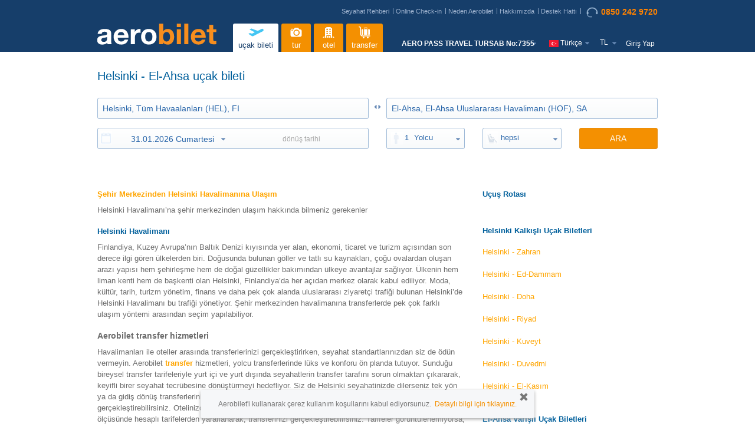

--- FILE ---
content_type: text/html;charset=UTF-8
request_url: https://www.aerobilet.com.tr/ucak-bileti/helsinki-al-ahsa-hela-hof
body_size: 29915
content:
<!DOCTYPE HTML>
<html xmlns:fb="http://www.facebook.com/2008/fbml" >
<head>
	<title>Helsinki - El-Ahsa Uçak Bileti Fiyatları | AEROBILET</title>
            <meta name="description" content="Helsinki - El-Ahsa uçak bileti fiyatlarını karşılaştır. En uygun ve avantajlı fiyat ile satın al. " />
	<meta http-equiv="x-ua-compatible" content="IE=10">
<meta http-equiv="content-type" content="text/html; charset=utf-8" />
<meta name="viewport" content="width=device-width, initial-scale=1, maximum-scale=1, user-scalable=no, shrink-to-fit=no"/>
<meta property="fb:app_id" content="396243264435001" />
<meta name="apple-store-app" content="app-id=570990761">
		<meta name="google-play-app" content="app-id=com.aerobilet"/>
		<link rel="apple-touch-icon" href="/images/icon175x175.png"/>
	<meta name="language" content="tr">

<!-- <meta property="og:type" content="website" /> -->
<!-- <meta property="og:image" content="https://www.aerobilet.com.tr/images/logo/aerobilet-200x200.png" /> -->

<meta name="author" content="aerobilet" />
<meta property="og:site_name" content="aerobilet">
<meta property="og:title" content="" />
<meta property="og:description" content="">
<meta property="og:type" content="website">
<meta property="og:url" content="">
<meta property="og:image" content="https://www.aerobilet.com.tr/images/logo/aerobilet-200x200.png">
<meta property="og:locale" content="tr" />
<meta name="twitter:title" content=" ">
<meta name="twitter:description" content=" ">
<meta name="twitter:card" content="summary">
<meta name="twitter:site" content="@aerobilet">
<meta name="twitter:app:name:iphone" content="aerobilet">
<meta name="twitter:app:name:ipad" content="aerobilet">
<meta name="twitter:app:name:googleplay" content="aerobilet">
<meta name="twitter:app:id:iphone" content="570990761">
<meta name="twitter:app:id:ipad" content="570990761">
<meta name="twitter:app:id:googleplay" content="com.aerobilet.android">
<link rel="publisher" href="https://plus.google.com/u/0/103186276630502538479" /><meta id="pageNameText" content="ucak-bileti"/>
<link rel="canonical" href="https://www.aerobilet.com.tr/ucak-bileti/helsinki-al-ahsa-hela-hof"> <link rel="shortcut icon" href="/images/favicon.ico">
    <script type="text/javascript" src="/js/jsLoader.js?8942f9ce30"></script><link rel="stylesheet" href="/dist/css/3.3.4/bootstrap.min.css">
<link rel="stylesheet" href="/dist/css/3.3.4/bootstrap-theme.min.css">

<link type="text/css" href="/css/newui/style.css?7ceb413499v6.7" rel="stylesheet" />

<link rel="stylesheet" media="screen and (min-width: 993px)" href="/css/newui/responsive/large.css?707c6c1c69v1.1">
<link rel="stylesheet" media="screen and (max-width: 992px)" href="/css/newui/responsive/mobile.css?0d9ce89f5av1.1">
<link rel="stylesheet" media="screen and (min-width: 768px)" href="/css/newui/responsive/tablet.css?472faf5144">
<link rel="stylesheet" media="screen and (max-width: 767px)" href="/css/newui/responsive/phone.css?0102fc9743">

<link type="text/css" href="/css/newui/user.css?533b884168ver=1.51" rel="stylesheet" />
<link type="text/css" href="/css/newui/pricealert.css?454452f6e7v1.09" rel="stylesheet" />
<link type="text/css" href="/css/newui/search.css?d27dfc5371" rel="stylesheet" />

<link rel="stylesheet" type="text/css" href="/js/jq/intl-tel-input/css/intlTelInput.css?v1.1" />
<link rel="preload" as="style" href="https://use.fontawesome.com/releases/v5.4.1/css/all.css" integrity="sha384-5sAR7xN1Nv6T6+dT2mhtzEpVJvfS3NScPQTrOxhwjIuvcA67KV2R5Jz6kr4abQsz" crossorigin="anonymous" onload="this.rel='stylesheet'">

<link type="text/css" href="/css/newui/flight.css?3870ecf7f3ver=2.18" rel="stylesheet" />
	<link type="text/css" href="/css/newui/cms.css?1d213f6c8aver=1.06" rel="stylesheet" />
	<link type="text/css" href="/css/d3/d3.css?dedf9e4495ver=1.4" rel="stylesheet" />
	<link type="text/css" href="/css/jquery-ui-1.11.4.min.css?767cf7af5c" rel="stylesheet" />
	<link type="text/css" href="/css/tipTip.css?1f6326febc" rel="stylesheet" />
	
	<script type="text/javascript" src="/fmt/tr.js"></script>
<script type="text/javascript" src="/urlMap/tr.js"></script>

<script src="/js/common_models.js?718ca4dcbc"></script>

<script type="text/javascript">
	var siteId = 1;
	Globals.Google.tagKey = "GTM-NG3PGCT";
	Globals.Google.mapKey = "AIzaSyBJRkdMwmuB93meX1swqB5CutewRrfA9S4";
	Globals.locale = "tr";
</script>

<!-- Global Google Analytics -->
<script type="text/javascript">
(function(w,d,s,l,i){w[l]=w[l]||[];w[l].push({'gtm.start':
new Date().getTime(),event:'gtm.js'});var f=d.getElementsByTagName(s)[0],
j=d.createElement(s),dl=l!='dataLayer'?'&l='+l:'';j.async=true;j.src=
'https://www.googletagmanager.com/gtm.js?id='+i+dl;f.parentNode.insertBefore(j,f);
})(window,document,'script','dataLayer','GTM-NG3PGCT');
</script>

<!-- <script src="/js/bugsnag/bugsnag-2.min.js?35659554c8" data-apikey="77fc3f7f40a04790903019ef24f008b6"></script> -->
<script src="/js/jq/jquery_main.js?bc4a25097f"></script>

<script type="text/javascript" src="/js/jq/datepicker/jquery.ui.datepicker-tr.js"></script>
<script type="text/javascript" src="/js/jq/messages_tr.js?c72f3c4e64"></script>

<!-- 
BTOC-10737 : js dosyası içinde google.tag.manager.key çalışmıyordu o yüzden tag in içine aldık
<script type="text/javascript" src="/js/google/tagManager.js?e43e9916ac"></script> -->
<script type="text/javascript" src="/js/jsLoader.js?8942f9ce30"></script>
<script type="text/javascript" src="/js/validationMethods.js?fb26f5de94"></script>
<script type="text/javascript" src="/js/aerobiletutil.js?666847343e"></script>
<script type="text/javascript" src="/js/commonError.js?aa89f85fd3"></script>
<script type="text/javascript" src="/js/emailValidation.js?6cdfdbaea8"></script>
<script type="text/javascript" src="/js/coupon/popupCampaignLoader.js?915dbccb40"></script>
<script type="text/javascript" src="/js/coupon/popupCampaign.js?ae0a115d79"></script>
<script type="text/javascript" src="/js/styleLoader.js?0a323aef82"></script>
<script type="text/javascript" src="/js/table-pager.js?684d535551"></script>
<!-- <script type="text/javascript" src="/js/babel/babel.min.js?3ac9ac5a8e"></script> -->

<script type="text/javascript" src="//apis.google.com/js/platform.js?hl=tr"></script>
<script>
    var LOADING_GIF_DYNAMIC_NAME = null;
    var LOGO_DYNAMIC_NAME = null;

    
            LOADING_GIF_DYNAMIC_NAME = "loading2.gif";
        
            LOGO_DYNAMIC_NAME = "aerobilet-logo2.svg"
        </script>
<script type="text/javascript" src="/js/main.js?f910cf5ca5ver=1.1"></script>
	
	<script type="text/javascript" src="/js/d3/d3.min.js"></script>
		<script type="text/javascript" src="/js/d3/d3-tip.js"></script>
		<script type="text/javascript" src="/js/d3/drawD3Graph.js"></script>		
	<script type="text/javascript" src="/js/common.js?fc41808d43rev=1.3"></script>
</head>
<body class="newui cms price-calendar tr">

	<!-- Google Tag Manager -->
<noscript><iframe src="https://www.googletagmanager.com/ns.html?id=GTM-NG3PGCT"
height="0" width="0" style="display:none;visibility:hidden"></iframe></noscript>
<!-- End Google Tag Manager -->

<script type="text/javascript">
	$(window).bind("pageshow", function(event) {
	  	if (event.originalEvent.persisted) {
	    	window.location.reload() 
	  	}
	});
</script>
<div class="overlay-bg"></div>
<div id="aerobilet_loader"></div>

<div id="dialog" class="is-fixed-box">
  	<div class="privacy-remove-btn"><span class="glyphicon glyphicon-remove" id="privacy-remove" onclick = "javascript:closePrivacyBox()"></span></div>
      <p>Aerobilet&#39;i kullanarak çerez kullanım koşullarını kabul ediyorsunuz.&nbsp; <a href="https://www.aerobilet.com.tr/gizlilik-bildirimi" target ="_blank">Detaylı bilgi için tıklayınız.</a></p>
</div>
<div id="header" class="tr">

	<div class="container">
		
		<div class="row">
			<div class="col-xs-12">
				<div class="top-nav-wrapper">
					<div class="topnav hidden-xs">
						<a href="https://blog.aerobilet.com" target="_blank">Seyahat Rehberi</a>
						<a href="/online-checkin">Online Check-in</a>
						<a href="/neden-biz">Neden Aerobilet</a>
						<a href='/hakkimizda'>Hakkımızda</a>
						<a href='/destek'>Destek Hattı</a>
					  <a href='tel:0850 242 9720' title='Çağrı Merkezi' class="callcenterNo"><img src="/images/call-center@3x.png" loading="lazy" alt=""/>0850 242 9720</a>
					</div>

					</div>
			</div>
		</div>
		<div class="row">
			<div class="logo col-md-3 col-sm-3 col-xs-6">
				<a href="/"><img src="/images/logo/aerobilet-logo2.svg" class="logo" />
    </a>
			</div>
			
			<div class="main-menu col-md-9 col-sm-9 col-xs-2">
				<button type="button" class="visible-xs btn btn-default btn-transparent" id="showMenu">
					<span class="glyphicon glyphicon-menu-hamburger"></span>
					<span class="glyphicon glyphicon-remove"></span>
				</button>
				
				<div id="nav">
					<ul>
						<li class="login visible-xs">
									<span class="nav-hello">Merhaba!</span>
									<a href="/uye-girisi" class="loginlink">giriş yapmak için tıklayın</a>
										</li>
							<li>
    <a href="/ucak-bileti"
       title='uçak bileti' 
       class="navmenu selected">
        <?xml version="1.0" encoding="UTF-8"?>
<svg enable-background="new 0 0 30 30" version="1.0" viewBox="0 0 30 30" xml:space="preserve" xmlns="http://www.w3.org/2000/svg">
	<path class="st0" d="m27.1 10.3c-0.5-1.1-1.9-1.5-2.9-1l-6.3 3.2-10.2-3.8-3.2 1.6 8.5 4.5-4.5 2.3-3.3-1.1-2.6 1.3 4.7 3.1c0.8 0.6 2 1.2 3.1 0.7l15.7-7.9c1.1-0.6 1.6-1.9 1-2.9z"/>
</svg>uçak bileti</a>
</li><li>
    <a href="/turlar"
       title='tur' 
       class="navmenu ">
        <?xml version="1.0" encoding="UTF-8"?>
<svg enable-background="new 0 0 30 30" version="1.0" viewBox="0 0 30 30" xml:space="preserve" xmlns="http://www.w3.org/2000/svg">
	<path class="st0" d="m21.2 10h-1.2l-1-1.8c-0.2-0.3-0.6-0.6-1-0.6h-4.7c-0.4 0-0.8 0.2-1 0.6l-1 1.8h-1.2l-0.3-0.6c-0.1-0.3-0.3-0.4-0.6-0.4h-1.3c-0.3 0-0.5 0.1-0.6 0.4l-0.3 0.8c-0.6 0.3-1.1 0.9-1.1 1.6v7.6c0 1.6 1.3 2.9 2.9 2.9h12.5c1.6 0 2.9-1.3 2.9-2.9v-6.5c0-1.6-1.3-2.9-3-2.9zm-12.7 2.4c-0.6 0-1.1-0.5-1.1-1.1s0.5-1.1 1.1-1.1 1.1 0.5 1.1 1.1c0.1 0.6-0.4 1.1-1.1 1.1zm7.2 8.2c-2.8 0-5.1-2.3-5.1-5.1s2.3-5.1 5.1-5.1 5.1 2.3 5.1 5.1-2.3 5.1-5.1 5.1z"/>
	<circle class="st0" cx="15.7" cy="15.5" r="3.4"/>
</svg>
tur</a>
</li><li>
    <a href="/otel"
       title='otel' 
       class="navmenu ">
        <?xml version="1.0" encoding="UTF-8"?>
<svg enable-background="new 0 0 30 30" version="1.0" viewBox="0 0 30 30" xml:space="preserve" xmlns="http://www.w3.org/2000/svg">
	<path class="st0" d="m8.3 21.3c-0.6-0.1-1 0.2-1.2 0.5-0.4 0.1-0.7 0.5-0.7 1-0.4 0.1-0.7 0.4-0.7 0.8h2.6v-2.3z"/>
	<path class="st0" d="m11.5 19.9c1.2-0.3 2.4-0.4 3.5-0.4 1.2 0 2.3 0.1 3.5 0.4v3.8h2.2v-15.4c-0.7-0.2-0.9-0.3-1.5-0.4v-1.1c-1.5-0.3-2.9-0.5-4.2-0.5s-2.6 0.2-4.2 0.5v1.2c-0.6 0-0.8 0.1-1.6 0.3v15.4h2.2v-3.8zm4.9-10.8h2v2h-2v-2zm0 3.5h2v2h-2v-2zm0 3.4h2v2h-2v-2zm-4.7-6.9h2v2h-2v-2zm0 3.5h2v2h-2v-2zm0 3.4h2v2h-2v-2z"/>
	<rect class="st0" x="12.5" y="20.8" width="2" height="2.9"/>
	<rect class="st0" x="15.5" y="20.8" width="2" height="2.9"/>
	<path class="st0" d="m21.7 21.3c0.6-0.1 1 0.2 1.2 0.5 0.4 0.1 0.7 0.5 0.7 1 0.4 0.1 0.7 0.4 0.7 0.8h-2.6v-2.3z"/>
</svg>
otel</a>
</li><li>
    <a href="/havalimani-transfer"
       title='transfer' 
       class="navmenu ">
        <?xml version="1.0" encoding="UTF-8"?>
<svg enable-background="new 0 0 30 30" version="1.0" viewBox="0 0 30 30" xml:space="preserve" xmlns="http://www.w3.org/2000/svg">
	<circle class="st0" cx="13.5" cy="23.4" r="1.4"/>
	<circle class="st0" cx="20.3" cy="23.4" r="1.4"/>
	<path class="st0" d="m23.7 20.1h-12c-1.3 0-2.4-1.1-2.4-2.4v-9.5c0-1.6-1.3-3-3-3-0.4 0-0.7 0.3-0.7 0.8 0 0.4 0.3 0.7 0.7 0.7 0.8 0 1.5 0.7 1.5 1.5v9.6 0.1c0.1 2.1 1.8 3.7 3.9 3.7h12c0.4 0 0.7-0.3 0.7-0.7 0-0.5-0.3-0.8-0.7-0.8z"/>
	<path class="st0" d="m15.3 8.2c0-0.1 0.1-0.2 0.2-0.2h2.9c0.1 0 0.2 0.1 0.2 0.2v0.6h1v-0.6c0-0.7-0.5-1.2-1.2-1.2h-2.9c-0.7 0-1.2 0.5-1.2 1.2v0.6h1v-0.6z"/>
	<path class="st1" d="m22.3 9.7h-1.2v9.4h1.2c0.7 0 1.4-0.6 1.4-1.4v-6.7c0-0.7-0.7-1.3-1.4-1.3z"/>
	<path class="st1" d="m11.6 19.1h1.2v-9.4h-1.2c-0.7 0-1.4 0.6-1.4 1.4v6.7c0.1 0.6 0.7 1.3 1.4 1.3z"/>
	<rect class="st1" x="14.2" y="9.7" width="5.5" height="9.4"/>
</svg>
transfer</a>
</li><li class="m-settings">
							<ul class="mobile-menu visible-xs">
								<li class="callcenterNo"><a href='tel:0850 242 9720'><i class="fas fa-phone"></i> 0850 242 9720</a></li>
								
								<li class="m-email"><a href='mailto:destek@aerobilet.com'><i class="fas fa-envelope"></i> destek@aerobilet.com</a></li>
								
								<li class="m-mobile">
								<a href="https://itunes.apple.com/tr/app/aerobilet/id570990761?mt=8" class="link-appstore" title="iPhone app" target="_blank">Mobil uygulama yükle<i class="fab fa-apple"></i></a>
										<a href="https://play.google.com/store/apps/details?id=com.aerobilet" class="link-playstore" title="Android app" target="_blank">Mobil uygulama yükle<i class="fab fa-android"></i></a>
									</li>
							</ul>
						</li>
						<li class="m-settings nav-language" >
						<div style="font-size: 12px; color: #FFFFFF; font-weight: bold; margin-top: 2px;">AERO PASS TRAVEL TURSAB No:7355</div>
<div class="m-language">
								<img src="/images/flags/4x3/tr.svg" alt="" class="flags16 tr-tr"/>
									   		<span id="langName" class="hidden-xs">Türkçe</span>
								<label>
									Dili değiştir</label>
								
								<select id="languageSelection">
									<option value="">
										dil seçiniz</option>
									<option value="en">English</option>
											<option value="tr">Türkçe</option>
											<option value="ru">Русский</option>
											<option value="ar">Arabic</option>
											</select>
							</div>
							<div class="m-currency">
								<span id="currencySign" class="currency-sign">TL</span>
								<label>
									Para birimi değiştir</label>
								<select id="currencySelection">
									<option value="">
										para birimi seçiniz</option>
								   <option value="USD">$&nbsp;USD</option>
								   <option value="GBP">£&nbsp;GBP</option>
								   <option value="EUR">€&nbsp;EUR</option>
								   <option value="TL">₺&nbsp;TL</option>
								   <option value="CHF">CHF&nbsp;CHF</option>
								   <option value="RUB">руб&nbsp;RUB</option>
								   <option value="UAH">₴&nbsp;UAH</option>
								   <option value="AED">د.إ&nbsp;AED</option>
								   <option value="AZN">ман&nbsp;AZN</option>
								   <option value="EGP">£&nbsp;EGP</option>
								   <option value="SAR">﷼&nbsp;SAR</option>
								   <option value="INR">₹&nbsp;INR</option>
								   <option value="PLN">zł&nbsp;PLN</option>
								   <option value="BDT">৳&nbsp;BDT</option>
								   <option value="PKR">₨&nbsp;PKR</option>
								   <option value="KWD">ك&nbsp;KWD</option>
								   <option value="QAR">﷼&nbsp;QAR</option>
								   <option value="IDH">Rp&nbsp;IDH</option>
								   <option value="OMR">ريال&nbsp;OMR</option>
								   <option value="IQD">دينار&nbsp;IQD</option>
								   </select>
							</div>
						</li>
						<li class="visible-xs">
							<ul class="mobile-menu">
								<li><a href="https://blog.aerobilet.com" target="_blank">Seyahat Rehberi</a></li>
								<li><a href="/online-checkin">Online Check-in</a></li>
								<li><a href="/neden-biz">Neden Aerobilet</a></li>
								<li><a href='/hakkimizda'>Hakkımızda</a></li>
									<li><a href='/destek'>Destek Hattı</a></li>
								</ul>
						</li>
						<li class="hidden-xs nav-login">
							<ul class="nav">
										<li class="navstart login"><a href="/uye-girisi" class="">Giriş Yap</a></li>
											</ul>
									</li>
					</ul>
				</div>
			</div>
		</div>
		<!-- END row -->

		<form id="postForm" method="POST">
			</form>

	</div>
	<!-- END container -->

</div>
	<!-- END header -->
	
<div id="loginRegisterContainer"></div>
<div id="popupCampaign" style="display:none;">
		<div class="pl-left">
			<img src="/images/icon-dollar-b.png" loading="lazy" alt=""/>
		</div>
		<div class="pl-right">
			<h4 class="modal-title">Biletinizi anında 15,00TL indirimle satın almaya ne dersiniz?</h4>
			<p id="discountMessage" class="pl2">
				Biletinizi satın almanız için size <b></b> indirim kodu tanımladık.</p>
			<p>İndirim kuponunuz 6 saat boyunca geçerli olacaktır.</p>
			<p>Bu indirimden hemen faydalanmak ve biletinizi daha ucuza satın almak için 'DEVAM ET'  butonuna basınız.</p>
			<p>İndirim kuponunuz satın alma sayfasında otomatik olarak tanımlanacaktır.</p>
			<p class="pl-btn">
				<a id="btnPopupCampaign" href="#" onclick="" class="btn btn-primary">DEVAM ET</a>
			</p>
		</div>
	</div>

	<div id="discountAlert" class="discount-alert sticky-alert" style="display:none">
	<h4 class="sticky-title">İNDİRİM KUPONU<button type="button" id="close-discount" class="btn btn-link btn-close"><span class="glyphicon glyphicon-remove" aria-hidden="true"></span></button></h4>
	<div class="sticky-alert-body">
		<div id="discountAlertContentTimer">
		<p>
			<label>Kupon no</label> : <span id="discountAlertCouponCode" class="alert-coupon-code"></span>
		</p>
		<p>
			<label>Kalan süre</label> : <span class="popupTimer"></span>
		</p>
		<p class="last-child">Lütfen uçuş bilgilerinizi seçerek bir sonraki sayfaya devam ediniz.</p>
		</div>
		<div id="discountAlertContentSuccess" style="display:none;">
			<p class="alert-success">İNDİRİM TUTARI ÖDEME TUTARINDAN DÜŞÜLMÜŞTÜR</p>
		</div>
		<div id="discountAlertContentFail" style="display:none;">
			<p class="alert alert-danger">Kupon kullanımı başarısız, kullanım süresi dolmuş olabilir.
</p>
				</div>
	</div>
</div><script type="text/javascript">
		PopupCampaignObject.pageName = "ucak-bileti/helsinki-al-ahsa-hela-hof";
		PopupCampaignObject.isPriceDetailPage = "";
		PopupCampaignObject.couponCode = "";
		PopupCampaignObject.couponCodeId = "";
		PopupCampaignObject.discountMessage = $('#popupCampaign #discountMessage').html();
		PopupCampaignObject.couponSource = "";	
	</script>

<script type="text/javascript">
	var LoginRegister = {
        wrongSite:false,
        siteRedirectHost:null,
        siteRedirectCUI:null,
        rememberMe:false,
        containsGoogle:false,
        googleId:null,
        facebookId:null,
        containsVKontakte:false,
        dialogMessage:''
    }

	LoginRegister.wrongSite = "";
	LoginRegister.siteRedirectHost = "";
	LoginRegister.siteRedirectCUI = "";
	LoginRegister.rememberMe = "";
	LoginRegister.containsGoogle = "true";
	LoginRegister.googleId = "958770413433-fk0k3n3be0tbdtosdqo1o8cgg3nsqnoq";
	LoginRegister.facebookId = "396243264435001";
	LoginRegister.containsVKontakte = "false";
	LoginRegister.dialogMessage = "" + LoginRegister.siteRedirectHost + " adresine yönlendiriliyorsunuz";
	
	Globals.currencyForCookie = "TL";
</script>
<script type="text/javascript" src="/js/commonBodyJs.js?b780e093f8"></script>
<div id="wrap">
		<div id="container" class="container">
			<div id="content">
				<h1 class="page-title">
							Helsinki - El-Ahsa uçak bileti</h1>
					<div class="search">
	<form id="searchForm" name="searchForm" class="clearfix" action="/ucak-bileti" method="post">
	<input type="hidden" name="dayDep" id="dayDep" />
	<input type="hidden" name="dayRet" id="dayRet" />
	
	<input type="hidden" name="fromAirportId" id="fromAirportId" value="6HEL2TR"/>
	<input type="hidden" name="toAirportId" id="toAirportId" value="6HOF1TR"/>
	<input type="hidden" name="fromAirportCity" id="fromAirportCity" value="HEL"  />
	<input type="hidden" name="toAirportCity" id="toAirportCity"  value="HOF"/>
	<input type="hidden" name="landingDetailId" id="landingDetailId" value=""/>
	
	<div class="search-form ">
		<div class="visible-xs">
	<div class="search-nav" onscroll="scrollJump()">
	<a href="/ucak-bileti"
		   title='uçak bileti'
		   class="navmenu selected">
			<?xml version="1.0" encoding="UTF-8"?>
<svg enable-background="new 0 0 30 30" version="1.0" viewBox="0 0 30 30" xml:space="preserve" xmlns="http://www.w3.org/2000/svg">
	<path class="st0" d="m27.1 10.3c-0.5-1.1-1.9-1.5-2.9-1l-6.3 3.2-10.2-3.8-3.2 1.6 8.5 4.5-4.5 2.3-3.3-1.1-2.6 1.3 4.7 3.1c0.8 0.6 2 1.2 3.1 0.7l15.7-7.9c1.1-0.6 1.6-1.9 1-2.9z"/>
</svg>uçak bileti</a>
	<a href="/turlar"
		   title='tur'
		   class="navmenu ">
			<?xml version="1.0" encoding="UTF-8"?>
<svg enable-background="new 0 0 30 30" version="1.0" viewBox="0 0 30 30" xml:space="preserve" xmlns="http://www.w3.org/2000/svg">
	<path class="st0" d="m21.2 10h-1.2l-1-1.8c-0.2-0.3-0.6-0.6-1-0.6h-4.7c-0.4 0-0.8 0.2-1 0.6l-1 1.8h-1.2l-0.3-0.6c-0.1-0.3-0.3-0.4-0.6-0.4h-1.3c-0.3 0-0.5 0.1-0.6 0.4l-0.3 0.8c-0.6 0.3-1.1 0.9-1.1 1.6v7.6c0 1.6 1.3 2.9 2.9 2.9h12.5c1.6 0 2.9-1.3 2.9-2.9v-6.5c0-1.6-1.3-2.9-3-2.9zm-12.7 2.4c-0.6 0-1.1-0.5-1.1-1.1s0.5-1.1 1.1-1.1 1.1 0.5 1.1 1.1c0.1 0.6-0.4 1.1-1.1 1.1zm7.2 8.2c-2.8 0-5.1-2.3-5.1-5.1s2.3-5.1 5.1-5.1 5.1 2.3 5.1 5.1-2.3 5.1-5.1 5.1z"/>
	<circle class="st0" cx="15.7" cy="15.5" r="3.4"/>
</svg>
tur</a>
	<a href="/otel"
		   title='otel'
		   class="navmenu ">
			<?xml version="1.0" encoding="UTF-8"?>
<svg enable-background="new 0 0 30 30" version="1.0" viewBox="0 0 30 30" xml:space="preserve" xmlns="http://www.w3.org/2000/svg">
	<path class="st0" d="m8.3 21.3c-0.6-0.1-1 0.2-1.2 0.5-0.4 0.1-0.7 0.5-0.7 1-0.4 0.1-0.7 0.4-0.7 0.8h2.6v-2.3z"/>
	<path class="st0" d="m11.5 19.9c1.2-0.3 2.4-0.4 3.5-0.4 1.2 0 2.3 0.1 3.5 0.4v3.8h2.2v-15.4c-0.7-0.2-0.9-0.3-1.5-0.4v-1.1c-1.5-0.3-2.9-0.5-4.2-0.5s-2.6 0.2-4.2 0.5v1.2c-0.6 0-0.8 0.1-1.6 0.3v15.4h2.2v-3.8zm4.9-10.8h2v2h-2v-2zm0 3.5h2v2h-2v-2zm0 3.4h2v2h-2v-2zm-4.7-6.9h2v2h-2v-2zm0 3.5h2v2h-2v-2zm0 3.4h2v2h-2v-2z"/>
	<rect class="st0" x="12.5" y="20.8" width="2" height="2.9"/>
	<rect class="st0" x="15.5" y="20.8" width="2" height="2.9"/>
	<path class="st0" d="m21.7 21.3c0.6-0.1 1 0.2 1.2 0.5 0.4 0.1 0.7 0.5 0.7 1 0.4 0.1 0.7 0.4 0.7 0.8h-2.6v-2.3z"/>
</svg>
otel</a>
	<a href="/havalimani-transfer"
		   title='transfer'
		   class="navmenu ">
			<?xml version="1.0" encoding="UTF-8"?>
<svg enable-background="new 0 0 30 30" version="1.0" viewBox="0 0 30 30" xml:space="preserve" xmlns="http://www.w3.org/2000/svg">
	<circle class="st0" cx="13.5" cy="23.4" r="1.4"/>
	<circle class="st0" cx="20.3" cy="23.4" r="1.4"/>
	<path class="st0" d="m23.7 20.1h-12c-1.3 0-2.4-1.1-2.4-2.4v-9.5c0-1.6-1.3-3-3-3-0.4 0-0.7 0.3-0.7 0.8 0 0.4 0.3 0.7 0.7 0.7 0.8 0 1.5 0.7 1.5 1.5v9.6 0.1c0.1 2.1 1.8 3.7 3.9 3.7h12c0.4 0 0.7-0.3 0.7-0.7 0-0.5-0.3-0.8-0.7-0.8z"/>
	<path class="st0" d="m15.3 8.2c0-0.1 0.1-0.2 0.2-0.2h2.9c0.1 0 0.2 0.1 0.2 0.2v0.6h1v-0.6c0-0.7-0.5-1.2-1.2-1.2h-2.9c-0.7 0-1.2 0.5-1.2 1.2v0.6h1v-0.6z"/>
	<path class="st1" d="m22.3 9.7h-1.2v9.4h1.2c0.7 0 1.4-0.6 1.4-1.4v-6.7c0-0.7-0.7-1.3-1.4-1.3z"/>
	<path class="st1" d="m11.6 19.1h1.2v-9.4h-1.2c-0.7 0-1.4 0.6-1.4 1.4v6.7c0.1 0.6 0.7 1.3 1.4 1.3z"/>
	<rect class="st1" x="14.2" y="9.7" width="5.5" height="9.4"/>
</svg>
transfer</a>
	</div>
</div>
<div class="row">
			<div class="col-sm-4 col-xs-12">
				<h4 class="slogan"><span style="color:#005f9b">seyahat</span> <span style="color:#aba8a6">etmenin</span> <span style="color:#fc8100">kolay yolu</span></h4>
				<div class="search-links">
					</div>
			</div>
			<div class="col-sm-8 col-xs-12">
				<div class="search-top-banner search-msg hidden-xs">
					<span class="cc-phone-text-container">
						<span class="cc-phone-text-o">tüm vergiler ve harçlar dahildir, ekstra veya sürpriz ücret yoktur.</span>
						<span class="cc-phone-text">Aerobilet&#39;te, tam olarak ilk sayfada gördüğünüz miktarı ödersiniz.</span>
					</span>
					<span class="cc-phone-icon">
						<i class="far fa-thumbs-up"></i>
					</span>
				</div>
			</div>
		</div>
		<div class="location row">
			<div class="col-sm-6 col-xs-12 srcLocInput">
				<input type="text" placeholder="nereden" id="fromAirport" name="fromAirport" class="setSelection required airportAutoComplete departure clear_input" autocapitalize="off" autocorrect="off" value="Helsinki, Tüm Havaalanları (HEL), FI" tabindex="1" />
			</div>
			<div class="switch hidden-xs">
				<a href="javascript:switchAirports()"></a>
			</div>
			<div class="col-sm-6 col-xs-12 srcLocInput">
				<input type="text" placeholder="nereye" id="toAirport" name="toAirport" class="setSelection required airportAutoComplete return clear_input" autocapitalize="off" autocorrect="off" value="El-Ahsa, El-Ahsa Uluslararası Havalimanı (HOF), SA" tabindex="2" />
			</div>
		</div>
		
		<div class="date row">
			<div class="col-sm-6 col-xs-12 srcDateInput">
				<div class="dategroup inputstyle">
					<span class="field-img icon-date"></span>
					<div class="row">
						<div class="dateFrom col-sm-6 col-xs-6">
							<input type="text" id="departureDate" name="departureDate" value="31.01.2026&nbsp;Cumartesi" tabindex="3" title=""
							  readonly="readonly" onfocus="this.blur()" class="departureDate required dateTr tripleDateBoundries" 
					  		  tripleDateBoundries="23.01.2026-24.01.2027<#returnDate"/>
						</div>
						<div id="dateToDiv" class="dateTo col-sm-6 col-xs-6">
							<div class="return-date-text">dönüş tarihi</div>
							<input type="text" disabled="disabled" id="returnDate" name="returnDate" value="31.01.2026&nbsp;Cumartesi"
								tabindex="4" onfocus="this.blur()"
								readonly="readonly" class="returnDate required dateTr tripleDateBoundries" 
								tripleDateBoundries="23.01.2026-24.01.2027>#departureDate" 
								placeholder="dönüş tarihi"
								/>
								<div style="position:absolute; left:0; right:0; top:0; bottom:0;cursor:pointer;"></div> <!-- mozilla disabled element üzerinde click event ini çalıştıramadığından en öne bir div attık : https://stackoverflow.com/questions/3100319/event-on-a-disabled-input  -->
						</div>
						<button type="button" class="btn btn-link" id="clrReturnDate"><span class="glyphicon glyphicon-remove" aria-hidden="true"></span></button>
					</div>
				</div>
			</div>

			<div class="col-md-2 col-sm-3 col-xs-6 srcSmlInput">
				<div class="travelers inputstyle">
					<span class="field-img icon-traveler"></span>
					<a href="javascript:void(0)" class="travelerSelect" tabindex="4"><span class="travelerSelectPax">1</span> <span class="travelerFmt">yolcu</span></a>
					<ul class="travelerList">
						<li class="pop-close pop-title">
							<span class="pop-title-text">Yolcu Tipi</span>
							<button type="button" class="btn btn-info btn-link pop-btn-ok">TAMAM</button>
						</li>
						<li><span class="traveler-type">yetişkin</span> <input type="text" id="paxADT" onfocus="this.blur()" class="spinnerTravelerADT" name="paxADT"
							value="" readonly="readonly"/> <span class="traveler-ages">12+</span></li>
						<li><span class="traveler-type">çocuk</span> <input type="text" id="paxCHD" onfocus="this.blur()" class="spinnerTravelerCHD" name="paxCHD"
							value="" readonly="readonly"/> <span class="traveler-ages">2-11</span></li>
						<li><span class="traveler-type">bebek</span> <input type="text" id="paxINF" onfocus="this.blur()" class="spinnerTravelerINF" name="paxINF"
							value="" readonly="readonly"/> <span class="traveler-ages">0-2</span></li>
						<li class="pop-btn">
							<p>** Bir uçuşta en fazla 9 yolcu seçilir.</p>
							<p>** Öğrencilerin havalimanında güncel tarihli öğrenci kimlik kartını ibraz etmesi gerekmektedir.</p> 
						</li>

					</ul>
					<div class="mob-modal"></div>
				</div>
			</div>
			
			<div class="col-md-2 col-sm-3 col-xs-6 srcSmlInput">
				<div class="fklas inputstyle">
					<span class="field-img icon-class"></span>
					<a href="javascript:void(0)" class="classSelect" tabindex="5">
						hepsi</a>
					<ul class="classList">
						<li class="pop-close pop-title">
							<span class="pop-title-text">Sınıf</span>
							<button type="button" class="btn btn-info btn-link pop-btn-ok">TAMAM</button>
						</li>
						<li id="fclass">
						<input type="radio" id="radioAll" name="fclass" value="ALL" checked="checked" />
									<label for="radioAll">hepsi</label>
	<!-- 								<input type="radio" id="radioPromo" name="fclass" value="PROMO" />  -->
	<input type="radio" id="radioEconomy" name="fclass" value="ECONOMY"  /> 
									<label for="radioEconomy">Ekonomi</label>
									<input type="radio" id="radioBusiness" name="fclass" value="BUSINESS"  /> 
									<label for="radioBusiness">Business</label>
								</li>
					</ul>
				</div>
			</div>
			
			<div class="submit col-md-2 col-sm-3 col-xs-12">
				<button type="button" onclick="checkForSearchFlight(false)" class="btn btn-primary btn-block">
						ARA</button>
			</div> <!-- END .submit -->
		
		</div>
		
	</div>
	
</form>

<div class="flight-img">
			    </div>
		</div>

<div id="loading-flight" class="loadingbox">
	<p><i class="loading-icon"></i></p>
	<p id="loading-head" class="loading-head"></p>
	<p class="loading-gif"><img src="/images/newui/loading2.gif" loading="lazy" alt=""/>
    </p>
	<p class="loading-text">
<!-- 	searching for best prices and deals, please wait... -->
	Sizin için en uygun fiyatlı uçak biletlerini arıyoruz. Lütfen bekleyiniz.</p>

</div>

<script>
				JS_LOADER.load("https://maps.googleapis.com/maps/api/js?key=AIzaSyAMspGzFCWJwlEWkFufR8WxMjQReLkg-7Q");
			</script>
			<link type="text/css" href="/css/newui/cms.css?1d213f6c8aver=1.06" rel="stylesheet" />

			<div class="d3Graphs clearfix" style="display:none;">
				<h3 class="d3title">
					Fiyat Takvimi</h3>
				<span class="page-title-span">(Grafikteki sütuna tıklayarak anında arama yapabilirsiniz)</span>
				<script>

	var graphSourceId = "215";

	var dayShortNames = [
		      			  "Pz",
		      			  "Pt",
		      			  "Sa",
		      			  "Ça",
		      			  "Pe",
		      			  "Cu",
		      			  "Ct"
		      	];

	var monthNames = [
		      			  "Ocak",
		      			  "Şubat",
		      			  "Mart",
		      			  "Nisan",
		      			  "Mayıs",
		      			  "Haziran",
		      			  "Temmuz",
		      			  "Ağustos",
		      			  "Eylül",
		      			  "Ekim",
		      			  "Kasım",
		      			  "Aralık"
		      	];
	     	
</script>

	<input type="hidden" id="departureMinPrice" value="">
	<input type="hidden" id="returnMinPrice" value="">

	<div class='d3Dep '>
				<div class="d3price">
					<ul>
						<li class="d3-title"><h3>Gidiş</h3></li>
						<li class="d3max">
							En yüksek<span id="d3max" ></span>
						</li>
						<li class="d3avg">
							Ortalama<span id="d3avg" ></span>
						</li>
						<li class="d3min">
							En düşük<span id="d3min" ></span>
						</li>
					</ul>
				</div>
				<div class="d3gr">
					<div id="d3Graph"></div>
					<div id="d3dateleft" class="d3dateleft"></div>
					<div id="d3dateright" class="d3dateright"></div>
					<div style="clear:both;"></div>
				</div>
			</div>
		<script>

	$(document).ready(function (){
		var isMultiProvider = false;
		var isReturn = false;
		var departureMinPrice = parseFloat("").toFixed(2);
		
		if(isReturn)
			var returnMinPrice = parseFloat("").toFixed(2);
			
		if (!isReturn) {
			fromDate = "31.01.2026";
			toDate = isMultiProvider ? "31.01.2026" : null;
			fromAirportCode = "HEL";
			fromAirportIsCity = "true";
			toAirportCode = "HOF";
			toAirportIsCity = "false";
			
			drawGraph(fromDate, toDate, fromAirportCode, fromAirportIsCity, toAirportCode, toAirportIsCity, isMultiProvider, 0);
		}
		
	});


</script><div class="d3legend">
					<span class="d3query"><b></b>arama tarihi</span>
					<span class="d3cheapest"><b></b>en iyi fiyat</span>
				</div>
			</div>

			<div class="cms-main row">
				<div class="cms-left col-sm-8">
					<div class="cms-section">
							<h2>
                               <span>
                                   Şehir Merkezinden Helsinki Havalimanına Ulaşım</span>
							</h2>
								<p>Helsinki Havalimanı&rsquo;na şehir merkezinden ulaşım hakkında bilmeniz gerekenler</p>

<h2><strong>Helsinki Havalimanı</strong></h2>

<p>Finlandiya, Kuzey Avrupa&rsquo;nın Baltık Denizi kıyısında yer alan, ekonomi, ticaret ve turizm a&ccedil;ısından son derece ilgi g&ouml;ren &uuml;lkelerden biri. Doğusunda bulunan g&ouml;ller ve tatlı su kaynakları, &ccedil;oğu ovalardan oluşan arazı yapısı hem şehirleşme hem de doğal g&uuml;zellikler bakımından &uuml;lkeye avantajlar sağlıyor. &Uuml;lkenin hem liman kenti hem de başkenti olan Helsinki, Finlandiya&rsquo;da her a&ccedil;ıdan merkez olarak kabul ediliyor. Moda, k&uuml;lt&uuml;r, tarih, turizm y&ouml;netim, finans ve daha pek &ccedil;ok alanda uluslararası ziyaret&ccedil;i trafiği bulunan Helsinki&rsquo;de Helsinki Havalimanı bu trafiği y&ouml;netiyor. Şehir merkezinden havalimanına transferlerde pek &ccedil;ok farklı ulaşım y&ouml;ntemi arasından se&ccedil;im yapılabiliyor.</p>

<h3><strong>Aerobilet transfer hizmetleri</strong></h3>

<p>Havalimanları ile oteller arasında transferlerinizi ger&ccedil;ekleştirirken, seyahat standartlarınızdan siz de &ouml;d&uuml;n vermeyin. Aerobilet <a href="https://www.aerobilet.com.tr/transfer"><strong>transfer</strong></a> hizmetleri, yolcu transferlerinde l&uuml;ks ve konforu &ouml;n planda tutuyor. Sunduğu bireysel transfer tarifeleriyle yurt i&ccedil;i ve yurt dışında seyahatlerin transfer tarafını sorun olmaktan &ccedil;ıkararak, keyifli birer seyahat tecr&uuml;besine d&ouml;n&uuml;şt&uuml;rmeyi hedefliyor. Siz de Helsinki seyahatinizde dilerseniz tek y&ouml;n ya da gidiş d&ouml;n&uuml;ş transferleriniz i&ccedil;in Aerobilet transfer sayfasından rezervasyonlarınızı ger&ccedil;ekleştirebilirsiniz. Otelinizden Helsinki Havalimanı&rsquo;na kadar en g&uuml;venilir ve sunduğu &ouml;zellikler &ouml;l&ccedil;&uuml;s&uuml;nde hesaplı tarifelerden yararlanarak, transferinizi ger&ccedil;ekleştirebilirsiniz. Tarifeler g&ouml;r&uuml;nt&uuml;lenemiyorsa, Aerobilet destek hattını arayabilirsiniz.</p>

<h3><strong>Otob&uuml;s</strong></h3>

<p>Helsinki&rsquo;de şehir otob&uuml;sleri de Helsinki Havalimanı&rsquo;na transferlerinize yardımcı olabilir. 615 numaralı hat Helsinki Tren İstasyonu&rsquo;ndan, 617 numaralı hat ise şehir merkezinde bulunan Hakaniemi Market&rsquo;ten havalimanına seyahat etmenize yardımcı olabilir. Ayrıca gece yapacağınız transferlerde 615 numaralı otob&uuml;sle Rautatientori ve Kartanonkoski&rsquo;den, 415N kodlu hatla Elielinaukio ve Myyrm&auml;ki&rsquo;den, 562N kodlu otob&uuml;sle ise Mellunm&auml;ki veTikkurila&rsquo;dan Helsinki Havalimanı&rsquo;na ulaşımınızı ger&ccedil;ekleştirebilirsiniz.</p>

<h3><strong>Tren</strong></h3>

<p>Helsinki&rsquo;de bazı tren hatları Helsinki Havalimanı&rsquo;na uğrayarak seferlerini tamamlıyor. &ldquo;I&rdquo; ve &ldquo;P&rdquo; kodlu tren hatlarını kullanarak, Helsinki Merkez Tren İstasyonu&rsquo;na ulaşımınızı ger&ccedil;ekleştirebilirsiniz.</p>

<h3><strong>Taksi</strong></h3>

<p>Helsinki şehir merkezinde dilerseniz otelinizden taksi &ccedil;ağırabilir ya da şehrin merkezi noktalarında taksi bulabilirsiniz. Bu şekilde yarım saat i&ccedil;erisinde taksiyle şehir merkezinden Helsinki Havalimanı&rsquo;na gidebilirsiniz.</p>
</div>
					<div class="cms-section">
						<h2>
                           <span>
                               El-Ahsa Havalimanından Şehir Merkezine Ulaşım</span>
						</h2>
							<p>El-Ahsa Uluslararası Havalimanı&rsquo;ndan şehir merkezine ulaşım hakkında bilmeniz gerekenler</p>

<h2><strong>El-Ahsa Uluslararası Havalimanı</strong></h2>

<p>Suudi Arabistan&rsquo;ın El-Ahsa y&ouml;netim b&ouml;lgesinde bulunan ve buranın başkenti olan El-Ahsa şehri, &uuml;lkenin tarihi ve k&uuml;lt&uuml;rel olarak en dikkat &ccedil;ekici yerlerinden biri. Geleneksel Arap k&uuml;lt&uuml;r&uuml;n&uuml;n bir par&ccedil;ası olan erkek pardes&uuml;lerinin dikiminin yapıldığı ve tarihten bu yana hala bu geleneğin devam ettiği yer olan El-Ahsa, bu ve daha pek &ccedil;ok a&ccedil;ıdan seyahatseverlerin dikkatini &ccedil;ekiyor. Aynı zamanda &ouml;nemli bir ekonomi ve sanayi şehri olan El-Ahsa&rsquo;nın yoğun u&ccedil;uş trafiğini El-Ahsa Uluslararası Havalimanı karşılıyor. El-Ahsa Uluslararası Havalimanı&rsquo;ndan şehir merkezine ya da otelinize kadar gitmek istediğinizde kullanabileceğiniz iki se&ccedil;enek bulunuyor.</p>

<h3><strong>Aerobilet transfer hizmetleri</strong></h3>

<p>Aerobilet, yolcuların en uygun u&ccedil;ak bileti ve otel se&ccedil;eneklerinin yanında, rahat, l&uuml;ks ve bu &ouml;zellikler karşılığında hesaplı bir şekilde havalimanları ve otelleri arasındaki seyahatlerini ger&ccedil;ekleştirmelerini hedefliyor. Bunun i&ccedil;in Aerobilet <a href="https://www.aerobilet.com.tr/transfer"><strong>transfer</strong></a> hizmetleriyle farklı bireysel transfer tarifeleri sunarak, yolcuların transfer ihtiya&ccedil;larını en etkili şekilde karşılıyor. Siz de dilerseniz Aerobilet transfer hizmetleriyle El-Ahsa Uluslararası Havalimanı&rsquo;ndan otelinize kadar en konforlu transferi ger&ccedil;ekleştirebilirsiniz. Hemen Aerobilet transfer hizmetleri sayfasını ziyaret edin ve rezervasyonlarınızı yapın. G&ouml;r&uuml;nt&uuml;leyemediğiniz tarifeler ya da talepleriniz i&ccedil;in Aerobilet destek hattını arayabilir, transfer yetkilileriyle g&ouml;r&uuml;şebilirsiniz.</p>

<h3><strong>Taksi</strong></h3>

<p>El-Ahsa Uluslararası Havalimanı&rsquo;ndan taksiye binebilir, otelinize ya da gitmek istediğiniz diğer destinasyonlara taksiyle de gidebilirsiniz. Havalimanı yolcu &ccedil;ıkışından taksi bulabilir, dilerseniz seyahatiniz &ouml;ncesi transferiniz i&ccedil;in pazarlık edebilirsiniz.</p>
</div>
					</div>
				<div class="cms-right col-sm-4">
					<div id="map">
						<h2>
							Uçuş Rotası</h2>
						<img id="mapImage"
									 src="https://gapi.aerobilet.com/maps/api/staticmap?path=color:0xff0000ff|weight:3|Helsinki+Finlandiya|El-Ahsa+Suudi Arabistan&scale=2&size=300x300&markers=size:large%7Ccolor:0xred%7Clabel:%7CHelsinki+Finlandiya|El-Ahsa+Suudi Arabistan"
									 alt=""/>
							</div>
						<div class="cms-box">
								<h2>Helsinki Kalkışlı Uçak Biletleri</h2>
								<ul>
									<li>
												<a href="helsinki-dhahran-hela-dha">
													Helsinki - Zahran</a>
											</li>
										<li>
												<a href="helsinki-dammam-hela-dmm">
													Helsinki - Ed-Dammam</a>
											</li>
										<li>
												<a href="helsinki-doha-hela-doh">
													Helsinki - Doha</a>
											</li>
										<li>
												<a href="helsinki-riyadh-hela-ruh">
													Helsinki - Riyad</a>
											</li>
										<li>
												<a href="helsinki-kuveyt-hela-kwi">
													Helsinki - Kuveyt</a>
											</li>
										<li>
												<a href="helsinki-dawadmi-hela-dwd">
													Helsinki - Duvedmi</a>
											</li>
										<li>
												<a href="helsinki-gassim-hela-elq">
													Helsinki - El-Kasım</a>
											</li>
										</ul>
							</div>
						<div class="cms-box">
								<h2>El-Ahsa Varışlı Uçak Biletleri</h2>
									<ul>
								<li>
											<a href="riga-al-ahsa-rix-hof">
												Riga - El-Ahsa</a>
										</li>
									<li>
											<a href="umea-al-ahsa-ume-hof">
												Umea - El-Ahsa</a>
										</li>
									<li>
											<a href="vilnius-al-ahsa-vno-hof">
												Vilnius - El-Ahsa</a>
										</li>
									</ul>
							</div>
						</div>
			</div>
</div>
		</div>
	</div>
	
	<div id="footer" class='footerItems'>
	<h4 class="footer-title container"><img src="/images/logo/aerobilet-logo.svg" loading="lazy" alt="" width="143" height="25" style="margin-right:5px;"/>avantajları</h4>
	<div class="footer-nav">
		<div class="container">
			<div class="clearfix">
			<div class="col-sm-2 col-xs-4 fn-1 footer-nav-item"><a href="/kampanya">Kampanyalar&nbsp;</a></div>
			<div class="col-sm-2 col-xs-4 fn-2 footer-nav-item">
				<a href="/otel/kendi-fiyatini-belirle">Kendi Fiyatını Belirle<span class="new">YENİ!</span></a>
				</div>
				<div class="col-sm-2 col-xs-4 fn-3 footer-nav-item">
						<a class="inviteLinkTop" href="/davet-et">Davet Et Kazan!</a>
						</div>
				<div class="col-sm-2 col-xs-4 fn-4 footer-nav-item">
				<a class="priceAlertLink" href="javascript:void(0)">Fiyat Alarmı</a>
				</div>
			<div class="col-sm-2 col-xs-4 fn-5 footer-nav-item">
					<a href="/seyahat-sigortasi">sigorta</a>
					</div>
			<div class="col-sm-2 col-xs-4 fn-6 footer-nav-item"><a href="/charter-ucak-bileti">Charter</a></div>
				</div>
		</div>
	</div>
	
	<div class='foot'>
		<div class="footer-boxes container">
	<div class="row">
		<div class="col-sm-4 col-xs-12">
			<div class="f-box f-campaign">
				<h2>
					Güncel Kampanyalar</h2>
				<div class="row">
					<div class="col-xs-12">
								<p>
									Uçak bileti, otel, kiralık villa, yat, otobüs, transfer ve diğer ürün kampanyaları için mobil uygulamamızı indirin.</p>
							</div>
						</div>
			</div>
		</div>
		<div class="col-sm-4 col-xs-12">
			<div class="f-box">
				<h2>
							En ucuz uçak biletleri Aerobilet ile!</h2>
						<p>
							En uygun uçak biletini bulun, rezerve edin, satın alın. Yurt içi ve yurt dışı en ucuz uçak biletlerini bulabileceğiniz tek adres.</p>
					</div>
		</div>

		<div class="col-sm-4 col-xs-12 f-mob-app ">
			<div class="f-mob-link">
					<a href="/mobile" class="fn-mobile-text"> <em>aerobilet cebinizde!</em> <b>ios / android</b>
					</a> <a href="/mobile" class="fn-mobile-img"> <img
						src="/images/footer-mobile.png" 
						loading="lazy" 
						alt='Mobil' />
					</a>
				</div>
			<div class="f-box">
				<h2>
   							Aerobilet Mobil Uygulaması</h2>
   						<p>
   							En ucuz uçak biletlerine mobil uygulamamızı indirerek ulaşabilirsiniz.</p>
   						<p class="p-applink">
		   							<button type="button" id="mobile-pop-link"
		   								class="btn btn2 btn-border btn-block">
		   								İndirme Linki
		   								&nbsp;<span class="caret"></span>
		   							</button>
		   						</p>
	   						</div>
		</div>

	</div>
	<div class="mobile-popover" id="footer-applink-form" style="display: none;">
		</div>
	</div>
<script type="text/javascript" src="/js/campaign.js?ee0d3da87dver=1.2"></script>
<div class="container">
		
			<div class="footer-links">
	<div class="footer-links-wrap">
	<ul>
			<li class="title"> <h3>Yurt İçi Uçak Bileti</h3></li>
			<li><a title="İstanbul - İzmir Uçak Bileti" href="/ucak-bileti/istanbul-ataturk-izmir-adnan-menderes-ista-adb">İstanbul - İzmir Uçak Bileti</a></li>
			<li><a title="Ankara - İstanbul Uçak Bileti" href="/ucak-bileti/ankara-esenboga-istanbul-ataturk-esb-ista">Ankara - İstanbul Uçak Bileti</a></li>
			<li><a title="Adana - İzmir Uçak Bileti" href="/ucak-bileti/adana-izmir-ada-adb">Adana - İzmir Uçak Bileti</a></li>
			<li><a title="Antalya - İstanbul Uçak Bileti" href="/ucak-bileti/antalya-istanbul-ataturk-ayt-ista">Antalya - İstanbul Uçak Bileti</a></li>
			<li><a title="Trabzon - Ankara Uçak Bileti" href="/ucak-bileti/trabzon-ankara-tzx-esb">Trabzon - Ankara Uçak Bileti</a></li>
			</ul>
	<ul>
			<li class="title"> <h3>Yurt Dışı Uçak Bileti</h3></li>
			<li><a title="İstanbul - Amsterdam Uçak Bileti" href="/ucak-bileti/istanbul-ataturk-amsterdam-schiphol-ista-ams">İstanbul - Amsterdam Uçak Bileti</a></li>
			<li><a title="Antalya - Moskova Uçak Bileti" href="/ucak-bileti/antalya-moskova-ayt-mowa">Antalya - Moskova Uçak Bileti</a></li>
			<li><a title="İstanbul - Frankfurt Uçak Bileti" href="/ucak-bileti/istanbul-ataturk-frankfurt-ista-fraa">İstanbul - Frankfurt Uçak Bileti</a></li>
			<li><a title="İzmir - Barselona Uçak Bileti" href="/ucak-bileti/istanbul-ataturk-barcelona-ista-bcn">İzmir - Barselona Uçak Bileti</a></li>
			<li><a title="Ankara - Londra Uçak Bileti" href="/ucak-bileti/ankara-londra-esb-lona">Ankara - Londra Uçak Bileti</a></li>
			</ul>
	<ul>
			<li class="title"> <h3>Popüler Oteller</h3></li>
			<li><a title="Antalya Otelleri" href="/otel-ara/antalya-turkey/317FF/1/7/2">Antalya Otelleri</a></li>
			<li><a title="Bodrum Otelleri" href="/otel-ara/bodrum-turkey/31C31/1/7/2">Bodrum Otelleri</a></li>
			<li><a title="Marmaris Otelleri" href="/otel-ara/istanbul-turkey/3BE7/1/7/2">Marmaris Otelleri</a></li>
			<li><a title="Paris Otelleri" href="/otel-ara/paris-turkey/3125D/1/7/2">Paris Otelleri</a></li>
			<li><a title="Roma Otelleri" href="/otel-ara/roma-turkey/31B19/1/7/2">Roma Otelleri</a></li>
			</ul>
	</div>
</div>
			
<div id="socialbuttons" class="clearfix">
							
				<span class="f-store">
								<a href="https://itunes.apple.com/tr/app/aerobilet/id570990761?mt=8" class="f-ios" title="iPhone app" target="_blank"><i class="fab fa-apple"></i></a>
								<a href="https://play.google.com/store/apps/details?id=com.aerobilet" class="f-android" title="Android app" target="_blank"><i class="fab fa-android"></i></a>
							</span>
						<span class="payment-opts"><i class="fab fa-cc-visa" title="visa"></i></span>
						<span class="payment-opts"><i class="fab fa-cc-mastercard" title="mastercard"></i></span>
						<span class="payment-opts"><img src="/images/newui/3dsecure.svg" alt="3D Secure" width="32" height="32"/></span>
						<span class="payment-opts"><img src="/images/newui/ssl.svg" width="32" height="32" alt="SSL https"/></span>
					</div>
			<div class="footer-main-tursab" style="display:flex; flex-direction:column; gap:8px;">
						<div style="font-size: 13px; color: #333; font-weight: bold; margin-top: 5px;">AERO PASS TRAVEL<br />TURSAB no:7355</div>
							<div style="font-size: 13px; color: #333; font-weight: bold; margin-top: 5px;">Güzeloba Mah. Çağlayangil Cad. No:26/A Muratpaşa Antalya</div>
							<div style="font-size: 13px; color: #333; font-weight: bold; margin-top: 5px;">0850 242 9720 </div>
						</div>
				<div id="countries">

	<div class="bottomnav">
		<a href="https://www.aerobilet.net"><i class="flags16 fl-int"></i>International</a> 
				<a href="https://www.aerobilet.com.tr"><i class="flags16 fl-tr"></i>Türkiye</a>  
				<a href="https://www.aerobilet.ru"><i class="flags16 fl-ru"></i>Россия</a> 
				<a href="https://www.aerobilet.de"><i class="flags16 fl-de"></i>Deutschland</a>  
				<a href="https://www.aerobilet.co.uk"><i class="flags16 fl-gb"></i>United Kingdom</a>   
				<a href="https://www.aerobilet.ua"><i class="flags16 fl-ua"></i>Україна</a> 
				<a href="https://www.aerobilet.sa"><i class="flags16 fl-sa"></i>المملكة العربية السعودية‎‎</a>
			</div>
	<div class="foot-text">
		<h2>Yurt içi ve yurt dışı havayollarının uçak biletlerini, tüm dünyada 300 bin oteli, binlerce lokasyonda transfer, otobüs bileti ve deniz otobüsü hizmetini bir arada bulabilir, 
ister mobil uygulamamızdan ister www.aerobilet.com.tr’ den hızlı ve kolayca satın alabilirsiniz.</h2>
		</div>
</div><div id="ETBIS"><div id="d5b9454dfc0e4fdeb279a5d81ec64415"><img style='display: none;' loading="lazy" src="data:image/png;base64, iVBORw0KGgoAAAANSUhEUgAABCQAAAQkCAYAAAClls8JAAAAAXNSR0IArs4c6QAAAARnQU1BAACxjwv8YQUAAAAJcEhZcwAADsMAAA7DAcdvqGQAALYCSURBVHhe7NhBqmxJtiTRP/9JVzUCsiUO9hDFXa+ZLpC2Gvv4jUze//2/mZmZmZmZmZkv2z9IzMzMzMzMzMzX7R8kZmZmZmZmZubr9g8SMzMzMzMzM/N1+weJmZmZmZmZmfm6/YPEzMzMzMzMzHzd/kFiZmZmZmZmZr5u/yAxMzMzMzMzM1+3f5CYmZmZmZmZma/bP0jMzMzMzMzMzNftHyRmZmZmZmZm5uv2DxIzMzMzMzMz83X7B4mZmZmZmZmZ+br9g8TMzMzMzMzMfN3+QWJmZmZmZmZmvm7/IDEzMzMzMzMzX7d/kJiZmZmZmZmZr9s/SMzMzMzMzMzM1+0fJGZmZmZmZmbm6/YPEjMzMzMzMzPzdfsHiZmZmZmZmZn5uv2DxMzMzMzMzMx83f5BYmZmZmZmZma+bv8gMTMzMzMzMzNft3+QmJmZmZmZmZmv2z9IzMzMzMzMzMzX7R8kZmZmZmZmZubr9g8SMzMzMzMzM/N1+weJmZmZmZmZmfm6/YPEzMzMzMzMzHzd/kFiZmZmZmZmZr5u/yAxMzMzMzMzM1+3f5CYmZmZmZmZma/bP0jMzMzMzMzMzNftHyRmZmZmZmZm5uv2DxIzMzMzMzMz83X7B4mZmZmZmZmZ+br9g8TMzMzMzMzMfN3+QWJmZmZmZmZmvm7/IDEzMzMzMzMzX7d/kJiZmZmZmZmZr9s/SMzMzMzMzMzM1+0fJGZmZmZmZmbm6/YPEjMzMzMzMzPzdfsHiZmZmZmZmZn5uv2DxMzMzMzMzMx83f5BYmZmZmZmZma+bv8gMTMzMzMzMzNft3+QmJmZmZmZmZmv2z9IzMzMzMzMzMzX7R8kZmZmZmZmZubr9g8SMzMzMzMzM/N1+weJmZmZmZmZmfm6/YPEzMzMzMzMzHzd/kFiZmZmZmZmZr5u/yAxMzMzMzMzM1+3f5CYmZmZmZmZma/bP0jMzMzMzMzMzNftHyRmZmZmZmZm5uv2DxIzMzMzMzMz83X7B4mZmZmZmZmZ+br9g8TMzMzMzMzMfN3+QWJmZmZmZmZmvm7/IDEzMzMzMzMzX7d/kJiZmZmZmZmZr9s/SMzMzMzMzMzM1+0fJGZmZmZmZmbm6/YPEjMzMzMzMzPzdfsHiZmZmZmZmZn5uv2DxMzMzMzMzMx83f5BYmZmZmZmZma+bv8gMTMzMzMzMzNft3+QmJmZmZmZmZmv2z9IzMzMzMzMzMzX7R8kZmZmZmZmZubr9g8SMzMzMzMzM/N1+weJmZmZmZmZmfm6/YPEzMzMzMzMzHzd/kFiZmZmZmZmZr5u/yAxMzMzMzMzM1+3f5CQ/u///[base64]/[base64]/[base64]/0mjD1I7ebEqjDVM7erMpjTZMr6EbmNrRm03Thb6RaZxdUKIfpWm60DcyvYZusNb6rzTaMLWjN5vSaMPUjt5sSqMN02voBqZ29GbTdKFvZBpnF5ToR2maLvSNTK+hG6y1/iuNNkzt6M2mNNowtaM3m9Jow/QauoGpHb3ZNF3oG5nG2QUl+lGapgt9I9Nr6AZrrf9Kow1TO3qzKY02TO3ozaY02jC9hm5gakdvNk0X+kamcXZBiX6UpulC38j0GrrBWuu/0mjD1I7ebEqjDVM7erMpjTZMr6EbmNrRm03Thb6RaZxdUKIfpWm60DcyvYZusNb6rzTaMLWjN5vSaMPUjt5sSqMN02voBqZ29GbTdKFvZBpnF5ToR2maLvSNTK+hG6y1/iuNNkzt6M2mNNowtaM3m9Jow/QauoGpHb3ZNF3oG5nG2QUl+lGapgt9I9Nr6AZrrf9Kow1TO3qzKY02TO3ozaY02jC9hm5gakdvNk0X+kamcXZBiX6UpulC38j0GrrBWuu/0mjD1I7ebEqjDVM7erMpjTZMr6EbmNrRm03Thb6RaZxdUKIfpWm60DcyvYZusNb6rzTaMLWjN5vSaMPUjt5sSqMN02voBqZ29GbTdKFvZBpnF5ToR2maLvSNTK+hG6y1/iuNNkzt6M2mNNowtaM3m9Jow/QauoGpHb3ZNF3oG5nG2QUl+lGapgt9I9Nr6AZrrf9Kow1TO3qzKY02TO3ozaY02jC9hm5gakdvNk0X+kamcXZBiX6UpulC38j0GrrBWuu/0mjD1I7ebEqjDVM7erMpjTZMr6EbmNrRm03Thb6RaZxdUKIfpWm60DcyvYZusNb6rzTaMLWjN5vSaMPUjt5sSqMN02voBqZ29GbTdKFvZBpnF5ToR2maLvSNTK+hG6y1/iuNNkzt6M2mNNowtaM3m9Jow/QauoGpHb3ZNF3oG5nG2QUl+lGapgt9I9Nr6AZrrf9Kow1TO3qzKY02TO3ozaY02jC9hm5gakdvNk0X+kamcXZBiX6UpulC38j0GrrBWuu/0mjD1I7ebEqjDVM7erMpjTZMr6EbmNrRm03Thb6RaZxdUKIfpWm60DcyvYZusNb6rzTaMLWjN5vSaMPUjt5sSqMN02voBqZ29GbTdKFvZBpnF5ToR2maLvSNTK+hG6y1/iuNNkzt6M2mNNowtaM3m9Jow/[base64]/[base64]/[base64]/[base64]/SlEYbN5dGG6bX0A1uLo02TGm00dQ4dFNTGm2Y0mjDNA7d9ObSaKOpNNowpdHGzaXRhmmcXVCiH6UpjTZuLo02TK+hG9xcGm2Y0mijqXHopqY02jCl0YZpHLrpzaXRRlNptGFKo42bS6MN0zi7oEQ/SlMabdxcGm2YXkM3uLk02jCl0UZT49BNTWm0YUqjDdM4dNObS6ONptJow5RGGzeXRhumcXZBiX6UpjTauLk02jC9hm5wc2m0YUqjjabGoZua0mjDlEYbpnHopjeXRhtNpdGGKY02bi6NNkzj7IIS/[base64]/[base64]/[base64]/[base64]/kZptNFUGm2Y0mjj5tJow5RGGzeXRhumcXZBiX6UpulC38iURhumceimTaXRhuk1dAPTa+gGpnb0ZtNr6AZNTRf6RqbpQt/[base64]/pGpjTaMI1DN20qjTZMr6EbmF5DNzC1ozebXkM3aGq60DcyTRf6RqZxdkGJfpSm6ULfyJRGG6Zx6KZNpdGG6TV0A9Nr6AamdvRm02voBk1NF/pGpulC38g0zi4o0Y/SNF3oG5nSaMM0Dt20qTTaML2GbmB6Dd3A1I7ebHoN3aCp6ULfyDRd6BuZxtkFJfpRmqYLfSNTGm2YxqGbNpVGG6bX0A1Mr6EbmNrRm02voRs0NV3oG5mmC30j0zi7oEQ/StN0oW9kSqMN0zh006bSaMP0GrqB6TV0A1M7erPpNXSDpqYLfSPTdKFvZBpnF5ToR2maLvSNTGm0YRqHbtpUGm2YXkM3ML2GbmBqR282vYZu0NR0oW9kmi70jUzj7IIS/ShN04W+kSmNNkzj0E2bSqMN02voBqbX0A1M7ejNptfQDZqaLvSNTNOFvpFpnF1Qoh+labrQNzKl0YZpHLppU2m0YXoN3cD0GrqBqR292fQaukFT04W+kWm60DcyjbMLSvSjNE0X+kamNNowjUM3bSqNNkyvoRuYXkM3MLWjN5teQzdoarrQNzJNF/pGpnF2QYl+lKbpQt/IlEYbpnHopk2l0YbpNXQD02voBqZ29GbTa+gGTU0X+kam6ULfyDTOLijRj9I0XegbmdJowzQO3bSpNNowvYZuYHoN3cDUjt5seg3doKnpQt/INF3oG5nG2QUl+lGapgt9I1MabZjGoZs2lUYbptfQDUyvoRuY2tGbTa+hGzQ1XegbmaYLfSPTOLugRD9K03Shb2RKow3TOHTTptJow/[base64]/of/INpVGG+u8NNpY572GbmBqR29e56XRhmlm5lX7L+DM/A/9n6Sm0mhjnZdGG+u819ANTO3ozeu8NNowzcy8av8FnJn/of+T1FQabazz0mhjnfcauoGpHb15nZdGG6aZmVftv4Az8z/0f5KaSqONdV4abazzXkM3MLWjN6/z0mjDNDPzqv0XcGb+h/5PUlNptLHOS6ONdd5r6AamdvTmdV4abZhmZl61/wLOzP/Q/0lqKo021nlptLHOew3dwNSO3rzOS6MN08zMq/ZfwJn5H/o/SU2l0cY6L4021nmvoRuY2tGb13lptGGamXnV/gs4M/9D/yepqTTaWOel0cY67zV0A1M7evM6L402TDMzr9p/AWfmf+j/JDWVRhvrvDTaWOe9hm5gakdvXuel0YZpZuZV+y/gzPwP/Z+kptJoY52XRhvrvNfQDUzt6M3rvDTaMM3MvGr/BZyZ/6H/k9RUGm2s89JoY533GrqBqR29eZ2XRhummZlX7b+AM/M/9H+SmkqjjXVeGm2s815DNzC1ozev89JowzQz86r9F3Bm/of+T1JTabSxzkujjXXea+gGpnb05nVeGm2YZmZetf8Czsz/0P9JaiqNNtZ5abSxznsN3cDUjt68zkujDdPMzKv2X8CZ+R/6P0lNpdHGOi+NNtZ5r6EbmNrRm9d5abRhmpl51f4LODP/Q/8nqak02ljnpdHGOu81dANTO3rzOi+NNkwzM6/afwFn5n/o/yQ1lUYb67w02ljnvYZuYGpHb17npdGGaWbmVfsv4Mz8D/2fpKbSaGOdl0Yb67zX0A1M7ejN67w02jDNzLxq/wWcmf+h/5PUVBptrPPSaGOd9xq6gakdvXmdl0YbppmZV+2/gDPzP/R/kppKo411XhptrPNeQzcwtaM3r/PSaMM0M/Oq/RewDP2P1FqfSqMNUzt6s2nuRt98rU+9hm5gSqMNUzt6s2kcumlTr6EbmMbZBcvQj3ytT6XRhqkdvdk0d6NvvtanXkM3MKXRhqkdvdk0Dt20qdfQDUzj7IJl6Ee+1qfSaMPUjt5smrvRN1/rU6+hG5jSaMPUjt5sGodu2tRr6AamcXbBMvQjX+tTabRhakdvNs3d6Juv9anX0A1MabRhakdvNo1DN23qNXQD0zi7YBn6ka/1qTTaMLWjN5vmbvTN1/rUa+gGpjTaMLWjN5vGoZs29Rq6gWmcXbAM/cjX+lQabZja0ZtNczf65mt96jV0A1MabZja0ZtN49BNm3oN3cA0zi5Yhn7ka30qjTZM7ejNprkbffO1PvUauoEpjTZM7ejNpnHopk29hm5gGmcXLEM/8rU+lUYbpnb0ZtPcjb75Wp96Dd3AlEYbpnb0ZtM4dNOmXkM3MI2zC5ahH/lan0qjDVM7erNp7kbffK1PvYZuYEqjDVM7erNpHLppU6+hG5jG2QXL0I98rU+l0YapHb3ZNHejb77Wp15DNzCl0YapHb3ZNA7dtKnX0A1M4+yCZehHvtan0mjD1I7ebJq70Tdf61OvoRuY0mjD1I7ebBqHbtrUa+gGpnF2wTL0I1/rU2m0YWpHbzbN3eibr/Wp19ANTGm0YWpHbzaNQzdt6jV0A9M4u2AZ+pGv9ak02jC1ozeb5m70zdf61GvoBqY02jC1ozebxqGbNvUauoFpnF2wDP3I1/pUGm2Y2tGbTXM3+uZrfeo1dANTGm2Y2tGbTePQTZt6Dd3ANM4uWIZ+5Gt9Ko02TO3ozaa5G33ztT71GrqBKY02TO3ozaZx6KZNvYZuYBpnFyxDP/K1PpVGG6Z29GbT3I2++Vqfeg3dwJRGG6Z29GbTOHTTpl5DNzCNswuWoR/5Wp9Kow1TO3qzae5G33ytT72GbmBKow1TO3qzaRy6aVOvoRuYxtkFy9CPfK1PpdGGqR292TR3o2++1qdeQzcwpdGGqR292TQO3bSp19ANTOPsgmXoR77Wp9Jow9SO3myau9E3X+tTr6EbmNJow9SO3mwah27a1GvoBqZxdsEy9CNf61NptGFqR282zd3om6/1qdfQDUxptGFqR282jUM3beo1dAPTOLtgGfqRm9rRm5uau9E3N7WjN5teQzcwpdHG+l1ptGFKo42bS6MNUxpt3FwabZja0ZtvbpxdsAz9yE3t6M1Nzd3om5va0ZtNr6EbmNJoY/2uNNowpdHGzaXRhimNNm4ujTZM7ejNNzfOLliGfuSmdvTmpuZu9M1N7ejNptfQDUxptLF+VxptmNJo4+bSaMOURhs3l0Ybpnb05psbZxcsQz9yUzt6c1NzN/[base64]/c1I7ebHoN3cCURhvrd6XRhimNNm4ujTZMabRxc2m0YWpHb765cXbBMvQjN7WjNzc1d6NvbmpHbza9hm5gSqON9bvSaMOURhs3l0YbpjTauLk02jC1ozff3Di7YBn6kZva0ZubmrvRNze1ozebXkM3MKXRxvpdabRhSqONm0ujDVMabdxcGm2Y2tGbb26cXbAM/chN7ejNTc3d6Jub2tGbTa+hG5jSaGP9rjTaMKXRxs2l0YYpjTZuLo02TO3ozTc3zi5Yhn7kpnb05qbmbvTNTe3ozabX0A1MabSxflcabZjSaOPm0mjDlEYbN5dGG6Z29OabG2cXLEM/clM7enNTczf65qZ29GbTa+gGpjTaWL8rjTZMabRxc2m0YUqjjZtLow1TO3rzzY2zC5ahH7mpHb25qbkbfXNTO3qz6TV0A1MabazflUYbpjTauLk02jCl0cbNpdGGqR29+ebG2QXL0I/[base64]/a402jCl0cbNpdGGKY02bi6NNkzt6M03N84uWIZ+5KZ29Oam5m70zU3t6M2m19ANTGm0sX5XGm2Y0mjj5tJow5RGGzeXRhumdvTmmxtnFyxDP3JTO3pzU3M3+uamdvRm02voBqY02li/K402TGm0cXNptGFKo42bS6MNUzt6882NswtK9KNsahy66c2l0cY6L402bu41dIOmXkM3MKXRRlNptGFqR282pdHGzbWjN9/[base64]/[base64]/[base64]/[base64]/[base64]/clM7enNTr6EbrPPa0ZtN7ejNTbWjNzeVRhtNpdHGOi+NNppKo42m0mjDlEYbpjTaMM3d9oUl+qMxtaM3N/UausE6rx292dSO3txUO3pzU2m00VQabazz0mijqTTaaCqNNkxptGFKow3T3G1fWKI/GlM7enNTr6EbrPPa0ZtN7ejNTbWjNzeVRhtNpdHGOi+NNppKo42m0mjDlEYbpjTaMM3d9oUl+qMxtaM3N/UausE6rx292dSO3txUO3pzU2m00VQabazz0mijqTTaaCqNNkxptGFKow3T3G1fWKI/GlM7enNTr6EbrPPa0ZtN7ejNTbWjNzeVRhtNpdHGOi+NNppKo42m0mjDlEYbpjTaMM3d9oUl+qMxtaM3N/UausE6rx292dSO3txUO3pzU2m00VQabazz0mijqTTaaCqNNkxptGFKow3T3G1fWKI/GlM7enNTr6EbrPPa0ZtN7ejNTbWjNzeVRhtNpdHGOi+NNppKo42m0mjDlEYbpjTaMM3d9oUl+qMxtaM3N/UausE6rx292dSO3txUO3pzU2m00VQabazz0mijqTTaaCqNNkxptGFKow3T3G1fWKI/GlM7enNTr6EbrPPa0ZtN7ejNTbWjNzeVRhtNpdHGOi+NNppKo42m0mjDlEYbpjTaMM3d9oUl+qMxtaM3N/UausE6rx292dSO3txUO3pzU2m00VQabazz0mijqTTaaCqNNkxptGFKow3T3G1fWKI/GlM7enNTr6EbrPPa0ZtN7ejNTbWjNzeVRhtNpdHGOi+NNppKo42m0mjDlEYbpjTaMM3d9oUl+qMxtaM3N/UausE6rx292dSO3txUO3pzU2m00VQabazz0mijqTTaaCqNNkxptGFKow3T3G1fWKI/GlM7enNTr6EbrPPa0ZtN7ejNTbWjNzeVRhtNpdHGOi+NNppKo42m0mjDlEYbpjTaMM3d9oUl+qMxtaM3N/UausE6rx292dSO3txUO3pzU2m00VQabazz0mijqTTaaCqNNkxptGFKow3T3G1fWKI/GlM7enNTr6EbrPPa0ZtN7ejNTbWjNzeVRhtNpdHGOi+NNppKo42m0mjDlEYbpjTaMM3d9oUl+qMxtaM3N/UausE6rx292dSO3txUO3pzU2m00VQabazz0mijqTTaaCqNNkxptGFKow3T3G1fWKI/GlM7enNTr6EbrPPa0ZtN7ejNTbWjNzeVRhtNpdHGOi+NNppKo42m0mjDlEYbpjTaMM3d9oUl+qMxtaM3N/UausE6rx292dSO3txUO3pzU2m00VQabazz0mijqTTaaCqNNkxptGFKow3T3G1fWKI/GlM7enNTr6EbrPPa0ZtN7ejNTbWjNzeVRhtNpdHGOi+NNppKo42m0mjDlEYbpjTaMM3d9oUl+qMxtaM3N/[base64]/UauoEpjTZMabRheg3dwDRd9kXK0B+N6TV0g6ba0ZtN7ejNTaXRhimNNppKo42m0mjj5tJow9SO3tzUa+gGpjTaMKXRhuk1dAPTdNkXKUN/NKbX0A2aakdvNrWjNzeVRhumNNpoKo02mkqjjZtLow1TO3pzU6+hG5jSaMOURhum19ANTNNlX6QM/[base64]/UauoEpjTZMabRheg3dwDRd9kXK0B+N6TV0g6ba0ZtN7ejNTaXRhimNNppKo42m0mjj5tJow9SO3tzUa+gGpjTaMKXRhuk1dAPTdNkXKUN/NKbX0A2aakdvNrWjNzeVRhumNNpoKo02mkqjjZtLow1TO3pzU6+hG5jSaMOURhum19ANTNNlX0SiH7mpHb3ZNA7ddJ2XRhumdvRmUxpt3Fw7erPpNXSDdV47erMpjTZu7jV0g6bSaMM0zi4o0Y/S1I7ebBqHbrrOS6MNUzt6symNNm6uHb3Z9Bq6wTqvHb3ZlEYbN/[base64]/cauoFputA3urk02ri5NNowtaM3r/PSaMM0zi5Yhn7k67zX0A2aSqONdV4abdzca+gGpulC3+jm0mjj5tJow9SO3rzOS6MN0zi7YBn6ka/[base64]/NeQzdoKo021nlptHFzr6EbmKYLfaObS6ONm0ujDVM7evM6L402TOPsgmXoR77Oew3doKk02ljnpdHGzb2GbmCaLvSNbi6NNm4ujTZM7ejN67w02jCNswuWoR/5Ou81dIOm0mhjnZdGGzf3GrqBabrQN7q5NNq4uTTaMLWjN6/z0mjDNM4uWIZ+5Ou819ANmkqjjXVeGm3c3GvoBqbpQt/o5tJo4+bSaMPUjt68zkujDdM4u2AZ+pGv815DN2gqjTbWeWm0cXOvoRuYpgt9o5tLo42bS6MNUzt68zovjTZM4+yCZehHvs57Dd2gqTTaWOel0cbNvYZuYJou9I1uLo02bi6NNkzt6M3rvDTaMI2zC5ahH/k67zV0g6bSaGOdl0YbN/cauoFputA3urk02ri5NNowtaM3r/PSaMM0zi5Yhn7k67zX0A2aSqONdV4abdzca+gGpulC3+jm0mjj5tJow9SO3rzOS6MN0zi7YBn6ka/[base64]/[base64]/[base64]/[base64]/Pa0Zubeg3doKk02jCNswvOP6E/QlMabZja0ZtNabRhSqONptJoY62/2tyNvvk6rx29uanX0A2aSqMN0zi74PwT+iM0pdGGqR292ZRGG6Y02mgqjTbW+qvN3eibr/Pa0Zubeg3doKk02jCNswvOP6E/QlMabZja0ZtNabRhSqONptJoY62/2tyNvvk6rx29uanX0A2aSqMN0zi74PwT+iM0pdGGqR292ZRGG6Y02mgqjTbW+qvN3eibr/Pa0Zubeg3doKk02jCNswvOP6E/QlMabZja0ZtNabRhSqONptJoY62/2tyNvvk6rx29uanX0A2aSqMN0zi74PwT+iM0pdGGqR292ZRGG6Y02mgqjTbW+qvN3eibr/Pa0Zubeg3doKk02jCNswvOP6E/QlMabZja0ZtNabRhSqONptJoY62/2tyNvvk6rx29uanX0A2aSqMN0zi74PwT+iM0pdGGqR292ZRGG6Y02mgqjTbW+qvN3eibr/Pa0Zubeg3doKk02jCNswvOP6E/QlMabZja0ZtNabRhSqONptJoY62/2tyNvvk6rx29uanX0A2aSqMN0zi74PwT+iM0pdGGqR292ZRGG6Y02mgqjTbW+qvN3eibr/Pa0Zubeg3doKk02jCNswvOP6E/QlMabZja0ZtNabRhSqONptJoY62/2tyNvvk6rx29uanX0A2aSqMN0zi74PwT+iM0pdGGqR292ZRGG6Y02mgqjTbW+qvN3eibr/Pa0Zubeg3doKk02jCNswvOP6E/QlMabZja0ZtNabRhSqONptJoY62/2tyNvvk6rx29uanX0A2aSqMN0zi74PwT+iM0pdGGqR292ZRGG6Y02mgqjTbW+qvN3eibr/Pa0Zubeg3doKk02jCNswvOP6E/QlMabZja0ZtNabRhSqONptJoY62/2tyNvvk6rx29uanX0A2aSqMN0zi74PwT+iM0pdGGqR292ZRGG6Y02mgqjTbW+qvN3eibr/Pa0Zubeg3doKk02jCNswvOP6E/QlMabZja0ZtNabRhSqONptJoY62/2tyNvvk6rx29uanX0A2aSqMN0zi74PwT+iM0pdGGqR292ZRGG6Y02mgqjTbW+qvN3eibr/Pa0Zubeg3doKk02jCNswvOP6E/QlMabZja0ZtNabRhSqONptJoY62/2tyNvvk6rx29uanX0A2aSqMN0zi7oEQ/ynVeGm2s89Joo6k02mgqjTaaGoduuta3SqON9bva0ZtNr6EbNDVd9kUk+pGv89JoY52XRhtNpdFGU2m00dQ4dNO1vlUabazf1Y7ebHoN3aCp6bIvItGPfJ2XRhvrvDTaaCqNNppKo42mxqGbrvWt0mhj/a529GbTa+gGTU2XfRGJfuTrvDTaWOel0UZTabTRVBptNDUO3XStb5VGG+t3taM3m15DN2hquuyLSPQjX+el0cY6L402mkqjjabSaKOpceima32rNNpYv6sdvdn0GrpBU9NlX0SiH/k6L4021nlptNFUGm00lUYbTY1DN13rW6XRxvpd7ejNptfQDZqaLvsiEv3I13lptLHOS6ONptJoo6k02mhqHLrpWt8qjTbW72pHbza9hm7Q1HTZF5HoR77OS6ONdV4abTSVRhtNpdFGU+PQTdf6Vmm0sX5XO3qz6TV0g6amy76IRD/ydV4abazz0mijqTTaaCqNNpoah2661rdKo431u9rRm02voRs0NV32RST6ka/z0mhjnZdGG02l0UZTabTR1Dh007W+VRptrN/Vjt5seg3doKnpsi8i0Y98nZdGG+u8NNpoKo02mkqjjabGoZuu9a3SaGP9rnb0ZtNr6AZNTZd9EYl+5Ou8NNpY56XRRlNptNFUGm00NQ7ddK1vlUYb63e1ozebXkM3aGq67ItI9CNf56XRxjovjTaaSqONptJoo6lx6KZrfas02li/qx292fQaukFT02VfRKIf+TovjTbWeWm00VQabTSVRhtNjUM3XetbpdHG+l3t6M2m19ANmpou+yIS/cjXeWm0sc5Lo42m0mijqTTaaGocuula3yqNNtbvakdvNr2GbtDUdNkXkehHvs5Lo411XhptNJVGG02l0UZT49BN1/pWabSxflc7erPpNXSDpqbLvohEP/J1XhptrPPSaKOpNNpoKo02mhqHbrrWt0qjjfW72tGbTa+hGzQ1XfZFJPqRr/PSaGOdl0YbTaXRRlNptNHUOHTTtb5VGm2s39WO3mx6Dd2gqemyLyLRj3ydl0Yb67w02mgqjTaaSqONpsahm671rdJoY/2udvRm02voBk1Nl30RiX7k67w02ljnpdFGU2m00VQabTQ1Dt10rW+VRhvrd7WjN5teQzdoarrsi0j0I28qjTZM49BNb64dvdn0GrrBOm/mJvQbN6XRRlPt6M1NtaM3m9JowzR32xeW6I+mqTTaMI1DN725dvRm02voBuu8mZvQb9yURhtNtaM3N9WO3mxKow3T3G1fWKI/mqbSaMM0Dt305trRm02voRus82ZuQr9xUxptNNWO3txUO3qzKY02THO3fWGJ/[base64]/clEYbTbWjNzfVjt5sSqMN09xtX1iiP5qm0mjDNA7d9Oba0ZtNr6EbrPNmbkK/cVMabTTVjt7cVDt6symNNkxzt31hif5omkqjDdM4dNOba0dvNr2GbrDOm7kJ/cZNabTRVDt6c1Pt6M2mNNowzd32hSX6o2kqjTZM49BNb64dvdn0GrrBOm/mJvQbN6XRRlPt6M1NtaM3m9JowzR32xeW6I+mqTTaMI1DN725dvRm02voBuu8mZvQb9yURhtNtaM3N9WO3mxKow3T3G1fWKI/mqbSaMM0Dt305trRm02voRus82ZuQr9xUxptNNWO3txUO3qzKY02THO3fWGJ/[base64]/[base64]/[base64]/f1Y7ebEqjDVM7erPpNXSDdU9ptGFKo42m2tGbm0qjjXVPabTR1Di7YBn6kZva0ZvX72pHbzal0YapHb3Z9Bq6wbqnNNowpdFGU+3ozU2l0ca6pzTaaGqcXbAM/chN7ejN63e1ozeb0mjD1I7ebHoN3WDdUxptmNJoo6l29Oam0mhj3VMabTQ1zi5Yhn7kpnb05vW72tGbTWm0YWpHbza9hm6w7imNNkxptNFUO3pzU2m0se4pjTaaGmcXLEM/clM7evP6Xe3ozaY02jC1ozebXkM3WPeURhumNNpoqh29uak02lj3lEYbTY2zC5ahH7mpHb15/a529GZTGm2Y2tGbTa+hG6x7SqMNUxptNNWO3txUGm2se0qjjabG2QXL0I/c1I7evH5XO3qzKY02TO3ozabX0A3WPaXRhimNNppqR29uKo021j2l0UZT4+yCZehHbmpHb16/qx292ZRGG6Z29GbTa+gG657SaMOURhtNtaM3N5VGG+ue0mijqXF2wTL0Ize1ozev39WO3mxKow1TO3qz6TV0g3VPabRhSqONptrRm5tKo411T2m00dQ4u2AZ+pGb2tGbTa+hGzTVjt58c2m00VQabTT1GrqBabrQNzJNF/pGptfQDUzt6M1NjbMLlqEfuakdvdn0GrpBU+3ozTeXRhtNpdFGU6+hG5imC30j03Shb2R6Dd3A1I7e3NQ4u2AZ+pGb2tGbTa+hGzTVjt58c2m00VQabTT1GrqBabrQNzJNF/pGptfQDUzt6M1NjbMLlqEfuakdvdn0GrpBU+3ozTeXRhtNpdFGU6+hG5imC30j03Shb2R6Dd3A1I7e3NQ4u2AZ+pGb2tGbTa+hGzTVjt58c2m00VQabTT1GrqBabrQNzJNF/pGptfQDUzt6M1NjbMLlqEfuakdvdn0GrpBU+3ozTeXRhtNpdFGU6+hG5imC30j03Shb2R6Dd3A1I7e3NQ4u2AZ+pGb2tGbTa+hGzTVjt58c2m00VQabTT1GrqBabrQNzJNF/pGptfQDUzt6M1NjbMLlqEfuakdvdn0GrpBU+3ozTeXRhtNpdFGU6+hG5imC30j03Shb2R6Dd3A1I7e3NQ4u2AZ+pGb2tGbTa+hGzTVjt58c2m00VQabTT1GrqBabrQNzJNF/pGptfQDUzt6M1NjbMLlqEfuakdvdn0GrpBU+3ozTeXRhtNpdFGU6+hG5imC30j03Shb2R6Dd3A1I7e3NQ4u2AZ+pGb2tGbTa+hGzTVjt58c2m00VQabTT1GrqBabrQNzJNF/pGptfQDUzt6M1NjbMLlqEfuakdvdn0GrpBU+3ozTeXRhtNpdFGU6+hG5imC30j03Shb2R6Dd3A1I7e3NQ4u2AZ+pGb2tGbTa+hGzTVjt58c2m00VQabTT1GrqBabrQNzJNF/pGptfQDUzt6M1NjbMLlqEfuakdvdn0GrpBU+3ozTeXRhtNpdFGU6+hG5imC30j03Shb2R6Dd3A1I7e3NQ4u2AZ+pGb2tGbTa+hGzTVjt58c2m00VQabTT1GrqBabrQNzJNF/pGptfQDUzt6M1NjbMLlqEfuakdvdn0GrpBU+3ozTeXRhtNpdFGU6+hG5imC30j03Shb2R6Dd3A1I7e3NQ4u2AZ+pGb2tGbTa+hGzTVjt58c2m00VQabTT1GrqBabrQNzJNF/pGptfQDUzt6M1NjbMLlqEfuakdvdn0GrpBU+3ozTeXRhtNpdFGU6+hG5imC30j03Shb2R6Dd3A1I7e3NQ4u2AZ+pGb2tGbTa+hGzTVjt58c2m00VQabTT1GrqBabrQNzJNF/pGptfQDUzt6M1NjbMLlqEfuakdvdn0GrpBU+3ozTeXRhtNpdFGU6+hG5imC30j03Shb2R6Dd3A1I7e3NQ4u6BEP8qm0mijqTTaMKXRxjqvHb15rU+l0YYpjTaaSqMNUxpt3Fwabazz0mjDlEYbpjTaMM3d9oUl+qNpKo02mkqjDVMabazz2tGb1/pUGm2Y0mijqTTaMKXRxs2l0cY6L402TGm0YUqjDdPcbV9Yoj+aptJoo6k02jCl0cY6rx29ea1PpdGGKY02mkqjDVMabdxcGm2s89Jow5RGG6Y02jDN3faFJfqjaSqNNppKow1TGm2s89rRm9f6VBptmNJoo6k02jCl0cbNpdHGOi+NNkxptGFKow3T3G1fWKI/[base64]/pUGm2Y0mijqTTaMKXRxs2l0cY6L402TGm0YUqjDdPcbV9Yoj+aptJoo6k02jCl0cY6rx29ea1PpdGGKY02mkqjDVMabdxcGm2s89Jow5RGG6Y02jDN3faFJfqjaSqNNppKow1TGm2s89rRm9f6VBptmNJoo6k02jCl0cbNpdHGOi+NNkxptGFKow3T3G1fWKI/[base64]/pUGm2Y0mijqTTaMKXRxs2l0cY6L402TGm0YUqjDdPcbV9Yoj+aptJoo6k02jCl0cY6rx29ea1PpdGGKY02mkqjDVMabdxcGm2s89Jow5RGG6Y02jDN3faFJfqjaSqNNppKow1TGm2s89rRm9f6VBptmNJoo6k02jCl0cbNpdHGOi+NNkxptGFKow3T3G1fWKI/[base64]/[base64]/[base64]/[base64]/chN7ejNa63/akdvNr2GbrDWt3oN3aCpceim657SaMM0XfZFJPqRm9rRm9da/9WO3mx6Dd1grW/[base64]/chN7ejNa63/akdvNr2GbrDWt3oN3aCpceim657SaMM0XfZFJPqRm9rRm9da/9WO3mx6Dd1grW/[base64]/[base64]/[base64]/[base64]/t6M1NtaM3r/Pa0ZtNabRhSqMNUxptNJVGG6ZxdkGJfpQ3147ebEqjjZubLvSNTGm0se6pHb25qXb05nVeO3qzKY02TGm0YUqjjabSaMM0zi4o0Y/y5trRm01ptHFz04W+kSmNNtY9taM3N9WO3rzOa0dvNqXRhimNNkxptNFUGm2YxtkFJfpR3lw7erMpjTZubrrQNzKl0ca6p3b05qba0ZvXee3ozaY02jCl0YYpjTaaSqMN0zi7oEQ/yptrR282pdHGzU0X+kamNNpY99SO3txUO3rzOq8dvdmURhumNNowpdFGU2m0YRpnF5ToR3lz7ejNpjTauLnpQt/IlEYb657a0ZubakdvXue1ozeb0mjDlEYbpjTaaCqNNkzj7IIS/Shvrh292ZRGGzc3XegbmdJoY91TO3pzU+3ozeu8dvRmUxptmNJow5RGG02l0YZpnF1Qoh/lzbWjN5vSaOPmpgt9I1Mabax7akdvbqodvXmd147ebEqjDVMabZjSaKOpNNowjbMLSvSjNI1DN21q5l/Qb8iURhtNpdGGKY02TK+hG9zca+gG63el0YYpjTZMabRxc9NlX0SiH7lpHLppUzP/gn5DpjTaaCqNNkxptGF6Dd3g5l5DN1i/K402TGm0YUqjjZubLvsiEv3ITePQTZua+Rf0GzKl0UZTabRhSqMN02voBjf3GrrB+l1ptGFKow1TGm3c3HTZF5HoR24ah27a1My/oN+QKY02mkqjDVMabZheQze4udfQDdbvSqMNUxptmNJo4+amy76IRD9y0zh006Zm/gX9hkxptNFUGm2Y0mjD9Bq6wc29hm6wflcabZjSaMOURhs3N132RST6kZvGoZs2NfMv6DdkSqONptJow5RGG6bX0A1u7jV0g/W70mjDlEYbpjTauLnpsi8i0Y/cNA7dtKmZf0G/IVMabTSVRhumNNowvYZucHOvoRus35VGG6Y02jCl0cbNTZd9EYl+5KZx6KZNzfwL+g2Z0mijqTTaMKXRhuk1dIObew3dYP2uNNowpdGGKY02bm667ItI9CM3jUM3bWrmX9BvyJRGG02l0YYpjTZMr6Eb3Nxr6Abrd6XRhimNNkxptHFz02VfRKIfuWkcumlTM/+CfkOmNNpoKo02TGm0YXoN3eDmXkM3WL8rjTZMabRhSqONm5su+yIS/chN49BNm5r5F/QbMqXRRlNptGFKow3Ta+gGN/causH6XWm0YUqjDVMabdzcdNkXkehHbhqHbtrUzL+g35ApjTaaSqMNUxptmF5DN7i519AN1u9Kow1TGm2Y0mjj5qbLvohEP3LTOHTTpmb+Bf2GTGm00VQabZjSaMP0GrrBzb2GbrB+VxptmNJow5RGGzc3XfZFJPqRm8ahmzY18y/oN2RKo42m0mjDlEYbptfQDW7uNXSD9bvSaMOURhumNNq4uemyLyLRj9w0Dt20qZl/Qb8hUxptNJVGG6Y02jC9hm5wc6+hG6zflUYbpjTaMKXRxs1Nl30RiX7kpnHopk3N/Av6DZnSaKOpNNowpdGG6TV0g5t7Dd1g/a402jCl0YYpjTZubrrsi0j0IzeNQzdtauZf0G/IlEYbTaXRhimNNkyvoRvc3GvoBut3pdGGKY02TGm0cXPTZV9Eoh+5aRy6aVMz/4J+Q6Y02mgqjTZMabRheg3d4OZeQzdYvyuNNkxptGFKo42bmy77IhL9yE3j0E2bmvkX9BsypdFGU2m0YUqjDdNr6AY39xq6wfpdabRhSqMNUxpt3Nx02ReR6EduGodu2tTMv6DfkCmNNppKow1TGm2YXkM3uLnX0A3W70qjDVMabZjSaOPmpsu+iEQ/ctM4dFNTGm3cXBptmNrRm9f61GvoBk21ozev815DN2gqjTZM7ejNTc3d9oUl+qMxjUM3NaXRxs2l0YapHb15rU+9hm7QVDt68zrvNXSDptJow9SO3tzU3G1fWKI/GtM4dFNTGm3cXBptmNrRm9f61GvoBk21ozev815DN2gqjTZM7ejNTc3d9oUl+qMxjUM3NaXRxs2l0YapHb15rU+9hm7QVDt68zrvNXSDptJow9SO3tzU3G1fWKI/GtM4dFNTGm3cXBptmNrRm9f61GvoBk21ozev815DN2gqjTZM7ejNTc3d9oUl+qMxjUM3NaXRxs2l0YapHb15rU+9hm7QVDt68zrvNXSDptJow9SO3tzU3G1fWKI/GtM4dFNTGm3cXBptmNrRm9f61GvoBk21ozev815DN2gqjTZM7ejNTc3d9oUl+qMxjUM3NaXRxs2l0YapHb15rU+9hm7QVDt68zrvNXSDptJow9SO3tzU3G1fWKI/GtM4dFNTGm3cXBptmNrRm9f61GvoBk21ozev815DN2gqjTZM7ejNTc3d9oUl+qMxjUM3NaXRxs2l0YapHb15rU+9hm7QVDt68zrvNXSDptJow9SO3tzU3G1fWKI/GtM4dFNTGm3cXBptmNrRm9f61GvoBk21ozev815DN2gqjTZM7ejNTc3d9oUl+qMxjUM3NaXRxs2l0YapHb15rU+9hm7QVDt68zrvNXSDptJow9SO3tzU3G1fWKI/GtM4dFNTGm3cXBptmNrRm9f61GvoBk21ozev815DN2gqjTZM7ejNTc3d9oUl+qMxjUM3NaXRxs2l0YapHb15rU+9hm7QVDt68zrvNXSDptJow9SO3tzU3G1fWKI/GtM4dFNTGm3cXBptmNrRm9f61GvoBk21ozev815DN2gqjTZM7ejNTc3d9oUl+qMxjUM3NaXRxs2l0YapHb15rU+9hm7QVDt68zrvNXSDptJow9SO3tzU3G1fWKI/GtM4dFNTGm3cXBptmNrRm9f61GvoBk21ozev815DN2gqjTZM7ejNTc3d9oUl+qMxjUM3NaXRxs2l0YapHb15rU+9hm7QVDt68zrvNXSDptJow9SO3tzU3G1fWKI/GtM4dFNTGm3cXBptmNrRm9f61GvoBk21ozev815DN2gqjTZM7ejNTc3d9oUl+qMxjUM3NaXRxs2l0YapHb15rU+9hm7QVDt68zrvNXSDptJow9SO3tzU3G1fuAz9Ed5cGm001Y7ebEqjjaba0ZtNabSx7imNNkxptNFUGm2YXkM3MLWjN5teQzdoKo02TNNlX6QM/[base64]/[base64]/[base64]/[base64]/[base64]/[base64]/[base64]/KdV47erOpHb3ZlEYbN9eO3txUGm2s39WO3tzU3I2+uWm60DcytaM3m6bLvohEP/J1Xjt6s6kdvdmURhs3147e3FQabazf1Y7e3NTcjb65abrQNzK1ozebpsu+iEQ/8nVeO3qzqR292ZRGGzfXjt7cVBptrN/Vjt7c1NyNvrlputA3MrWjN5umy76IRD/ydV47erOpHb3ZlEYbN9eO3txUGm2s39WO3tzU3I2+uWm60DcytaM3m6bLvohEP/J1Xjt6s6kdvdmURhs3147e3FQabazf1Y7e3NTcjb65abrQNzK1ozebpsu+iEQ/8nVeO3qzqR292ZRGGzfXjt7cVBptrN/Vjt7c1NyNvrlputA3MrWjN5umy76IRD/ydV47erOpHb3ZlEYbN9eO3txUGm2s39WO3tzU3I2+uWm60DcytaM3m6bLvohEP/J1Xjt6s6kdvdmURhs3147e3FQabazf1Y7e3NTcjb65abrQNzK1ozebpsu+iEQ/8nVeO3qzqR292ZRGGzfXjt7cVBptrN/Vjt7c1NyNvrlputA3MrWjN5umy76IRD/ydV47erOpHb3ZlEYbN9eO3txUGm2s39WO3tzU3I2+uWm60DcytaM3m6bLvohEP/J1Xjt6s6kdvdmURhs3147e3FQabazf1Y7e3NTcjb65abrQNzK1ozebpsu+iEQ/8nVeO3qzqR292ZRGGzfXjt7cVBptrN/Vjt7c1NyNvrlputA3MrWjN5umy76IRD/ydV47erOpHb3ZlEYbN9eO3txUGm2s39WO3tzU3I2+uWm60DcytaM3m6bLvohEP/J1Xjt6s6kdvdmURhs3147e3FQabazf1Y7e3NTcjb65abrQNzK1ozebpsu+iEQ/8nVeO3qzqR292ZRGGzfXjt7cVBptrN/Vjt7c1NyNvrlputA3MrWjN5umy76IRD/ydV47erOpHb3ZlEYbN9eO3txUGm2s39WO3tzU3I2+uWm60DcytaM3m6bLvohEP/J1Xjt6s6kdvdmURhs3147e3FQabazf1Y7e3NTcjb65abrQNzK1ozebpsu+iEQ/8nVeO3qzqR292ZRGGzfXjt7cVBptrN/Vjt7c1NyNvrlputA3MrWjN5umy76IRD/ydV47erOpHb3ZlEYbN9eO3txUGm2s39WO3tzU3I2+uWm60DcytaM3m6bLvohEP/J1Xjt6s6kdvdmURhs3147e3FQabazf1Y7e3NTcjb65abrQNzK1ozebpsu+iEQ/8qba0ZtN7ejNTbWjN5teQzcwpdGGKY02TOPQTU1ptHFzabSx1l8tjTZMabTR1HTZF5HoR95UO3qzqR29ual29GbTa+gGpjTaMKXRhmkcuqkpjTZuLo021vqrpdGGKY02mpou+yIS/cibakdvNrWjNzfVjt5seg3dwJRGG6Y02jCNQzc1pdHGzaXRxlp/tTTaMKXRRlPTZV9Eoh95U+3ozaZ29Oam2tGbTa+hG5jSaMOURhumceimpjTauLk02ljrr5ZGG6Y02mhquuyLSPQjb6odvdnUjt7cVDt6s+k1dANTGm2Y0mjDNA7d1JRGGzeXRhtr/[base64]/[base64]/[base64]/U03lUYbTbWjNzc1zi4o0Y/SNA7dtKk02ljrW72GbrB+18z8XfQ33VQabTTVjt7c1Di7oEQ/StM4dNOm0mhjrW/1GrrB+l0z83fR33RTabTRVDt6c1Pj7IIS/ShN49BNm0qjjbW+1WvoBut3zczfRX/TTaXRRlPt6M1NjbMLSvSjNI1DN20qjTbW+lavoRus3zUzfxf9TTeVRhtNtaM3NzXOLijRj9I0Dt20qTTaWOtbvYZusH7XzPxd9DfdVBptNNWO3tzUOLugRD9K0zh006bSaGOtb/UausH6XTPzd9HfdFNptNFUO3pzU+PsghL9KE3j0E2bSqONtb7Va+gG63fNzN9Ff9NNpdFGU+3ozU2NswtK9KM0jUM3bSqNNtb6Vq+hG6zfNTN/F/1NN5VGG021ozc3Nc4uKNGP0jQO3bSpNNpY61u9hm6wftfM/F30N91UGm001Y7e3NQ4u6BEP0rTOHTTptJoY61v9Rq6wfpdM/N30d90U2m00VQ7enNT4+yCEv0oTePQTZtKo421vtVr6Abrd83M30V/002l0UZT7ejNTY2zC0r0ozSNQzdtKo021vpWr6EbrN81M38X/U03lUYbTbWjNzc1zi4o0Y/SNA7dtKk02ljrW72GbrB+18z8XfQ33VQabTTVjt7c1Di7oEQ/StM4dNOm0mhjrW/1GrrB+l0z83fR33RTabTRVDt6c1Pj7IIS/ShN49BNm0qjjbW+1WvoBut3zczfRX/TTaXRRlPt6M1NjbMLSvSjNI1DN20qjTbW+lavoRus3zUzfxf9TTeVRhtNtaM3NzXOLijRj9I0Dt20qTTaWOtbvYZusH7XzPxd9DfdVBptNNWO3tzUOLugRD9K0zh006bSaGOtb/[base64]/ShNr6EbNJVGG021ozebXkM3WOel0cY6L402TK+hG9zca+gGN/[base64]/StNr6AZNpdFGU+3ozabX0A3WeWm0sc5Low3Ta+gGN/[base64]/BT9UZvSaOPm0mijqTTaWOe1ozc3lUYbprkbfXPTa+gGTY1DNzWl0YYpjTZM02VfZH6K/iNhSqONm0ujjabSaGOd147e3FQabZjmbvTNTa+hGzQ1Dt3UlEYbpjTaME2XfZH5KfqPhCmNNm4ujTaaSqONdV47enNTabRhmrvRNze9hm7Q1Dh0U1MabZjSaMM0XfZF5qfoPxKmNNq4uTTaaCqNNtZ57ejNTaXRhmnuRt/[base64]/EqY02ri5NNpoKo021nnt6M1NpdGGae5G39z0GrpBU+PQTU1ptGFKow3TdNkXmZ+i/[base64]/SJjSaOPm0mijqTTaWOe1ozc3lUYbprkbfXPTa+gGTY1DNzWl0YYpjTZM02VfZH6K/iNhSqONm0ujjabSaGOd147e3FQabZjmbvTNTa+hGzQ1Dt3UlEYbpjTaME2XfZH5KfqPhCmNNm4ujTaaSqONdV47enNTabRhmrvRNze9hm7Q1Dh0U1MabZjSaMM0XfZF5qfoPxKmNNq4uTTaaCqNNtZ57ejNTaXRhmnuRt/[base64]/EqY02ri5NNpoKo021nnt6M1NpdGGae5G39z0GrpBU+PQTU1ptGFKow3TdNkXKUN/[base64]/[base64]/a6ZX6LfZFNptLF+Vzt6c1Pj7IIS/ShN7ejNTaXRxs29hm5gSqMNUxptmNJow5RGG+t3zfwS/SabSqON9bva0ZubGmcXlOhHaWpHb24qjTZu7jV0A1MabZjSaMOURhumNNpYv2vml+g32VQabazf1Y7e3NQ4u6BEP0pTO3pzU2m0cXOvoRuY0mjDlEYbpjTaMKXRxvpdM79Ev8mm0mhj/a529OamxtkFJfpRmtrRm5tKo42bew3dwJRGG6Y02jCl0YYpjTbW75r5JfpNNpVGG+t3taM3NzXOLijRj9LUjt7cVBpt3Nxr6AamNNowpdGGKY02TGm0sX7XzC/Rb7KpNNpYv6sdvbmpcXZBiX6Upnb05qbSaOPmXkM3MKXRhimNNkxptGFKo431u2Z+iX6TTaXRxvpd7ejNTY2zC0r0ozS1ozc3lUYbN/cauoEpjTZMabRhSqMNUxptrN8180v0m2wqjTbW72pHb25qnF1Qoh+lqR29uak02ri519ANTGm0YUqjDVMabZjSaGP9rplfot9kU2m0sX5XO3pzU+PsghL9KE3t6M1NpdHGzb2GbmBKow1TGm2Y0mjDlEYb63fN/BL9JptKo431u9rRm5saZxeU6EdpakdvbiqNNm7uNXQDUxptmNJow5RGG6Y02li/a+aX6DfZVBptrN/Vjt7c1Di7oEQ/SlM7enNTabRxc6+hG5jSaMOURhumNNowpdHG+l0zv0S/yabSaGP9rnb05qbG2QUl+lGa2tGbm0qjjZt7Dd3AlEYbpjTaMKXRhimNNtbvmvkl+k02lUYb63e1ozc3Nc4uKNGP0tSO3txUGm3c3GvoBqY02jCl0YYpjTZMabSxftfML9Fvsqk02li/qx29ualxdkGJfpSmdvTmptJo4+ZeQzcwpdGGKY02TGm0YUqjjfW7Zn6JfpNNpdHG+l3t6M1NjbMLSvSjNLWjNzeVRhs39xq6gSmNNkxptGFKow1TGm2s3zXzS/SbbCqNNtbvakdvbmqcXVCiH6WpHb25qTTauLnX0A1MabRhSqMNUxptmNJoY/2umV+i32RTabSxflc7enNT4+yCM38Y/UfR1I7evM57Dd3g5l5DNzCl0YYpjTbWee3ozTf3GrrBzaXRhmmcXXDmD6P/KJra0ZvXea+hG9zca+gGpjTaMKXRxjqvHb355l5DN7i5NNowjbMLzvxh9B9FUzt68zrvNXSDm3sN3cCURhumNNpY57WjN9/ca+gGN5dGG6ZxdsGZP4z+o2hqR29e572GbnBzr6EbmNJow5RGG+u8dvTmm3sN3eDm0mjDNM4uOPOH0X8UTe3ozeu819ANbu41dANTGm2Y0mhjndeO3nxzr6Eb3FwabZjG2QVn/jD6j6KpHb15nfcausHNvYZuYEqjDVMabazz2tGbb+41dIObS6MN0zi74MwfRv9RNLWjN6/zXkM3uLnX0A1MabRhSqONdV47evPNvYZucHNptGEaZxec+cPoP4qmdvTmdd5r6AY39xq6gSmNNkxptLHOa0dvvrnX0A1uLo02TOPsgjN/GP1H0dSO3rzOew3d4OZeQzcwpdGGKY021nnt6M039xq6wc2l0YZpnF1w5g+j/yia2tGb13mvoRvc3GvoBqY02jCl0cY6rx29+eZeQze4uTTaMI2zC878YfQfRVM7evM67zV0g5t7Dd3AlEYbpjTaWOe1ozff3GvoBjeXRhumcXbBmT+M/qNoakdvXue9hm5wc6+hG5jSaMOURhvrvHb05pt7Dd3g5tJowzTOLjjzh9F/FE3t6M3rvNfQDW7uNXQDUxptmNJoY53Xjt58c6+hG9xcGm2YxtkFZ/4w+o+iqR29eZ33GrrBzb2GbmBKow1TGm2s89rRm2/uNXSDm0ujDdM4u+DMH0b/UTS1ozev815DN7i519ANTGm0YUqjjXVeO3rzzb2GbnBzabRhGmcXnPnD6D+Kpnb05nXea+gGN/cauoEpjTZMabSxzmtHb76519ANbi6NNkzj7IIzfxj9R9HUjt68znsN3eDmXkM3MKXRhimNNtZ57ejNN/causHNpdGGaZxdcOYPo/8omtrRm9d5r6Eb3Nxr6AamNNowpdHGOq8dvfnmXkM3uLk02jCNswvO/GH0H0VTO3rzOu81dIObew3dwJRGG6Y02ljntaM339xr6AY3l0YbpnF2wZk/[base64]/GNF3oG5nSaMPUjt5sSqMNUzt6882l0YbpNXQDUxpt3Nxr6AamNNowpdGG6TV0g/W7xtkFJfpRmqYLfSNTGm2Y2tGbTWm0YWpHb765NNowvYZuYEqjjZt7Dd3AlEYbpjTaML2GbrB+1zi7oEQ/StN0oW9kSqMNUzt6symNNkzt6M03l0YbptfQDUxptHFzr6EbmNJow5T2/9uxg1THYigGovtfdfcGKvBBIhHXdaDGMnYyebSR9Bq6A/[base64]/[base64]/5CwzRnzqpjTYu10YbSW20kbSOzpz0GrqDpNfQHdid2mgj6TV0B0utozObfUr6JX+BIfpTJ7XRxuXaaCOpjTaS1tGZk15Dd5D0GroDu1MbbSS9hu5gqXV0ZrNPSb/kLzBEf+qkNtq4XBttJLXRRtI6OnPSa+gOkl5Dd2B3aqONpNfQHSy1js5s9inpl/wFhuhPndRGG5dro42kNtpIWkdnTnoN3UHSa+gO7E5ttJH0GrqDpdbRmc0+Jf2Sv8AQ/amT2mjjcm20kdRGG0nr6MxJr6E7SHoN3YHdqY02kl5Dd7DUOjqz2aekX/IXGKI/dVIbbVyujTaS2mgjaR2dOek1dAdJr6E7sDu10UbSa+gOllpHZzb7lPRL/gJD9KdOaqONy7XRRlIbbSStozMnvYbuIOk1dAd2pzbaSHoN3cFS6+jMZp+SfslfYIj+1ElttHG5NtpIaqONpHV05qTX0B0kvYbuwO7URhtJr6E7WGodndnsU9Iv+QsM0Z86qY02LtdGG0lttJG0js6c9Bq6g6TX0B3YndpoI+k1dAdLraMzm31K+iV/gSH6Uye10cbl2mgjqY02ktbRmZNeQ3eQ9Bq6A7tTG20kvYbuYKl1dGazT0m/5C8wRH/qpDbauFwbbSS10UbSOjpz0mvoDpJeQ3dgd2qjjaTX0B0stY7ObPYp6Zf8BYboT53URhuXa6ONpDbaSFpHZ056Dd1B0mvoDuxObbSR9Bq6g6XW0ZnNPiX9kr/AEP2pk9po43JttJHURhtJ6+jMSa+hO0h6Dd2B3amNNpJeQ3ew1Do6s9mnpF/yFxiiP3VSG21cro02ktpoI2kdnTnpNXQHSa+hO7A7tdFG0mvoDpZaR2c2+5T0S/4CQ/SnTmqjjcu10UZSG20kraMzJ72G7iDpNXQHdqc22kh6Dd3BUuvozGafkn7JX2CI/tRJbbRxuTbaSGqjjaR1dOak19AdJL2G7sDu1EYbSa+hO1hqHZ3Z7FPSL/kLDNGfOqmNNi7XRhtJbbSRtI7OnPQauoOk19Ad2J3aaCPpNXQHS62jM5t9Svolf4Eh+lMntdHG5dpoI6mNNpLW0ZmTXkN3kPQaugO7UxttJL2G7mCpdXRms09Jv+QvMER/6qQ22rhcG20ktdFG0jo6c9Jr6A6SXkN3YHdqo42k19AdLLWOzmz2KemX/AWG6E+d1EYbl2ujjaQ22ricMnSnS72G7iBpHZ15qXV05qXaaCNpHZ05SbfRm19Ot/[base64]/[base64]/[base64]/[base64]/[base64]/T1vojZbSFl8kRD/[base64]/[base64]/ciT2mjjcm20kdRGG0u10cZSbbSR1EYbS7XRxuXaaCOpjTaS2mgjqY02ktpoI6mNNuzvaQu90VLa4ouE6Eee1EYbl2ujjaQ22liqjTaWaqONpDbaWKqNNi7XRhtJbbSR1EYbSW20kdRGG0lttGF/T1vojZbSFl8kRD/[base64]/[base64]/ciT2mjjcm20kdRGG0u10cZSbbSR1EYbS7XRxuXaaCOpjTaS2mgjqY02ktpoI6mNNuzvaQu90VLa4ouE6Eee1EYbl2ujjaQ22liqjTaWaqONpDbaWKqNNi7XRhtJbbSR1EYbSW20kdRGG0lttGF/T1vojZbSFl8kRD/[base64]/p620BstpS2+SIh+5EnaQm+U1EYbS72G7iBpHZ3Z/l4bbSy1js58uTbaSGqjjaXW0ZmT2mgjqY02ktbRmZN0my8coj9NkrbQGyW10cZSr6E7SFpHZ7a/10YbS62jM1+ujTaS2mhjqXV05qQ22khqo42kdXTmJN3mC4foT5OkLfRGSW20sdRr6A6S1tGZ7e+10cZS6+jMl2ujjaQ22lhqHZ05qY02ktpoI2kdnTlJt/nCIfrTJGkLvVFSG20s9Rq6g6R1dGb7e220sdQ6OvPl2mgjqY02llpHZ05qo42kNtpIWkdnTtJtvnCI/jRJ2kJvlNRGG0u9hu4gaR2d2f5eG20stY7OfLk22khqo42l1tGZk9poI6mNNpLW0ZmTdJsvHKI/[base64]/[base64]/l4bbSy1js58uTbaSGqjjaXW0ZmT2mgjqY02ktbRmZN0my8coj9NkrbQGyW10cZSr6E7SFpHZ7a/10YbS62jM1+ujTaS2mhjqXV05qQ22khqo42kdXTmJN3mC4foT5OkLfRGSW20sdRr6A6S1tGZ7e+10cZS6+jMl2ujjaQ22lhqHZ05qY02ktpoI2kdnTlJt/nCIfrTJGkLvVFSG20s9Rq6g6R1dGb7e220sdQ6OvPl2mgjqY02llpHZ05qo42kNtpIWkdnTtJtvnCI/jRJ2kJvlNRGG0u9hu4gaR2d2f5eG20stY7OfLk22khqo42l1tGZk9poI6mNNpLW0ZmTdJsvHKI/[base64]/a51dOaldBu9edI6OnOSMnSnl1tHZ05qo40kbfFFQvQjN/vUa+gOlmqjDftd6+jMS+k2evOkdXTmJGXoTi+3js6c1EYbSdrii4ToR272qdfQHSzVRhv2u9bRmZfSbfTmSevozEnK0J1ebh2dOamNNpK0xRcJ0Y/[base64]/a51dOaldBu9edI6OnOSMnSnl1tHZ05qo40kbfFFQvQjN/vUa+gOlmqjDftd6+jMS+k2evOkdXTmJGXoTi+3js6c1EYbSdrii4ToR272qdfQHSzVRhv2u9bRmZfSbfTmSevozEnK0J1ebh2dOamNNpK0xRcJ0Y/[base64]/a51dOaldBu9edI6OnOSMnSnl1tHZ05qo40kbfFFQvQjN/vUa+gOlmqjDftd6+jMS+k2evOkdXTmJGXoTi+3js6c1EYbSdrii0iSJEmSpK/zg4QkSZIkSfo6P0hIkiRJkqSv84OEJEmSJEn6Oj9ISJIkSZKkr/ODhCRJkiRJ+jo/SEiSJEmSpK/zg4QkSZIkSfo6P0hIkiRJkqSv84OEJEmSJEn6Oj9ISJIkSZKkr/ODhCRJkiRJ+jo/SEiSJEmSpK/zg4QkSZIkSfo6P0hIkiRJkqSv84OEJEmSJEn6Oj9ISJIkSZKkr/ODhCRJkiRJ+jo/SEiSJEmSpK/zg4QkSZIkSfo6P0hIkiRJkqSv84OEJEmSJEn6Oj9ISJIkSZKkr/ODhCRJkiRJ+jo/SEiSJEmSpK/zg4QkSZIkSfo6P0hIkiRJkqSv84OEJEmSJEn6Oj9ISJIkSZKkr/ODhCRJkiRJ+jo/SEiSJEmSpK/zg4QkSZIkSfo6P0hIkiRJkqSv84OEJEmSJEn6Oj9ISJIkSZKkr/ODhCRJkiRJ+jo/SEiSJEmSpK/zg4QkSZIkSfo6P0hIkiRJkqSv84OEJEmSJEn6Oj9ISJIkSZKkr/ODhCRJkiRJ+jo/SEiSJEmSpK/zg4QkSZIkSfo6P0hIkiRJkqSv84OEJEmSJEn6Oj9ISJIkSZKkr/ODhCRJkiRJ+jo/SEiSJEmSpK/zg4QkSZIkSfo6P0hIkiRJkqSv84OEJEmSJEn6Oj9ISJIkSZKkr/ODhCRJkiRJ+jo/SEiSJEmSpK/zg4QkSZIkSfo6P0hIkiRJkqSv84OEJEmSJEn6Oj9ISJIkSZKkr/ODhCRJkiRJ+jo/SEiSJEmSpK/zg4QkSZIkSfo6P0hIkiRJkqSv84OEJEmSJEn6Oj9ISJIkSZKkr/ODhCRJkiRJ+jo/SEiSJEmSpK/zg4QkSZIkSfo6P0hIkiRJkqSv84OEJEmSJEn6Oj9ISJIkSZKkr/ODhCRJkiRJ+jo/SEiSJEmSpK/zg4QkSZIkSfo6P0hIkiRJkqSv84OEJEmSJEn6Oj9ISJIkSZKkr/ODhCRJkiRJ+jo/SEiSJEmSpK/zg4QkSZIkSfqyf//+AwBjM1Rs0b7KAAAAAElFTkSuQmCC"/></div></div>
			<div class="copy-lang">
				Copyright 2012-2026&nbsp;
				www.aerobilet.com.tr
				&nbsp;| <a href="/gizlilik-bildirimi" target="_blank">Gizlilik Bildirimi</a> | <a href="/hizmet-sartlari" target="_blank">Hizmet Şartları</a> 
				| <a href="/iletisim">İletişim</a> 
			</div>
		</div>
	</div>
</div>

<div id="priceAlertContainer"></div>
	<script type="text/javascript" src="/js/footer.js?73c1adfba4ver=1.1"></script>

<!-- Crazyegg -->
<script defer type="text/javascript">
setTimeout(function(){var a=document.createElement("script");
var b=document.getElementsByTagName("script")[0];
a.src=document.location.protocol+"//dnn506yrbagrg.cloudfront.net/pages/scripts/0018/2055.js?"+Math.floor(new Date().getTime()/3600000);
a.async=true;a.type="text/javascript";b.parentNode.insertBefore(a,b)}, 1);
</script>
<!--  LiveChat   /   -->
<script>
    var FlightPriceAlertData = {
        fromAirportId: null,
        toAirportId: null,
        fromAirportText: null,
        toAirportText: null,
        departureDateFormattedLong: 0,
        returnDateFormattedLong: 0,
        numAdult: 0,
        numChild: 0,
        numInfant: 0,
        fclass: null,
        departureMinPrice: 0,
        returnMinPrice: 0,
        source: null,
        fromAirportCityName: null,
        toAirportCityName: null,
        fclassText: null,
        directionText: null,
    }


	var showPriceAlert = "1";

    var flightSelectedAndHasResult = false;

	</script>
<script type="text/javascript" src="/js/priceAlert.js?5fbed16bad"></script>
<script type="text/javascript" src="/js/flight/main.js?18cadc79e0ver=1.01"></script>
	<script type="text/javascript" src="/js/flight/table-pager.js?cd7d9f26cbver=1.00"></script>
	<script type="text/javascript" src="/js/flight/table-pagerMultiProvider.js?ca40a0b1e1ver=1.1"></script>
	<script type="text/javascript" src="/js/flight/passengers.js?4df5b85dfc"></script>
	<script type="text/javascript" src="/js/flight/search.js?b4ec32e217ver=5.93"></script>
	<script type="text/javascript" src="/js/flight/searchMultiProvider.js?176b60f5e0ver=6.08"></script>
	<script type="text/javascript" src="/js/sprintf.js?182047892dver=1.0"></script>
	<script type="text/javascript" src="/js/loading-flight.js?7aabee7f1dver=1.0"></script>
	<script type="text/javascript" src="/js/flight/bestPriceCalendar.js?ec44e43710ver=1.2"></script>
	<script type="text/javascript">
		Flight.hasReturnDate = true;
		Flight.canDoLastHourRes = false;
		Flight.initialDepartureDate = new Date('2026-01-31');	
		Flight.initialReturnDate = new Date('2026-01-31');
		Flight.numAdult = 1;
		Flight.numChild = 0;
		Flight.numInfant = 0;
		Flight.result = true;
		Flight.isHistoryBack = false;
		Flight.source = "";
				

	</script>
</body>

</html>

--- FILE ---
content_type: text/css
request_url: https://www.aerobilet.com.tr/css/newui/style.css?7ceb413499v6.7
body_size: 10094
content:
body,html{height:100%}body{font-size:12px;font-family:arial,helvetica;color:#6c6c6c;background:#fff}#wrap{font-size:13px}#container{height:auto;margin:0 auto;position:relative}#content{position:relative;padding-bottom:200px}#content .resDetail{padding:10px}html .container{max-width:980px}.content-wide #wrap #container{width:100%;max-width:100%;padding-left:0;padding-right:0}ol,ul{margin:0;padding:0;list-style:none}img{max-width:100%}a:focus,a:hover{text-decoration:none}a.alert{color:orange;box-shadow:none;margin:0}a{text-decoration:none;color:#111;outline:none;cursor:pointer}a:hover{color:#6dcff6}[disabled]{background:none repeat scroll 0 0 #eef3fa!important;border:1px solid #e3e8f0!important;color:#b0bbc7!important;cursor:default!important;-webkit-opacity:1;-webkit-text-fill-color:#b0bbc7;-webkit-appearance:none}label.error{background:none repeat scroll 0 0 #fc5f00;border-radius:0;color:#fff!important;float:none;font-weight:400;font-size:12px;padding:3px;white-space:normal;z-index:1;display:block;clear:both}.captcha{padding-top:10px}.captcha img{float:left}.captcha a.captchaRefresh{background:url(/images/refresh.png) no-repeat 0;height:20px;line-height:20px;float:left;display:block;margin:5px;padding-left:18px}#content p,.innertext p,p{margin:10px 0;line-height:1.5}h1,h2,h3,h4,h5{font-weight:400;font-size:14px}input,select{padding:3px;border-radius:3px;-moz-border-radius:3px;-webkit-border-radius:3px;-ms-border-radius:3px}input[type=file],select{height:40px;line-height:normal;padding:5px;cursor:pointer}.newui .cc-select-month,.newui .cc-select-year,html .chosen-container-single .chosen-single,input[type=color],input[type=date],input[type=datetime-local],input[type=datetime],input[type=email],input[type=month],input[type=number],input[type=password],input[type=search],input[type=tel],input[type=text],input[type=time],input[type=url],input[type=week],select{display:inline-block;height:40px;line-height:18px;padding:4px;vertical-align:middle;box-sizing:inherit}.button,input[type=button],input[type=submit]{background:url(/images/newui/sprite2.png) repeat-x scroll right -93px;font-size:14px;height:34px;padding:0 25px 0 15px;border:0;border-radius:3px!important;-moz-border-radius:3px;-webkit-border-radius:3px;cursor:pointer;color:#fff;-webkit-appearance:none}.button{height:34px;line-height:32px;color:#fff!important;display:inline-block}.button:hover,input[type=button]:hover,input[type=submit]:hover{background:#2b7bb5 url(/images/newui/sprite2.png) repeat-x scroll right -58px}html .btn{border-radius:3px;box-shadow:none;text-transform:uppercase}.btn.btn-default{background:#fafafa;border-color:#ddd}.btn.btn-default:hover{background:#fff}.btn.btn-link{height:auto!important;padding:5px 0;text-transform:inherit}.btn.btn-warning,html .btn.btn-primary{background:#f49001;border-color:#e38d13;color:#fff;text-shadow:none}.btn.btn-primary:focus,.btn.btn-primary:hover,.btn.btn-warning:focus,.btn.btn-warning:hover{background:#405a88;border-color:#405a88}.btn.btn-danger,.btn.btn-info,.btn.btn-success{border-color:transparent}.bottom-btn{text-align:center}.btn.btn-border{background:none;font-size:13px}.btn.btn-ghost{background:none;border:1px solid #ddd}.btn-info{border-color:#00a9f9;background:none;color:#00a9f9;text-shadow:none}.btn-info:focus,.btn-info:hover{background:#00a9f9;color:#fff}.btn.btn-circle{background:#fff;border-radius:50%;border:1px solid #ddd;width:36px;height:36px;color:#f49001;font-size:16px;outline:none}.btn3{border:1px solid #405a88;background:#405a88;color:#fff;display:inline-block;padding:8px}.btn3:focus,.btn3:hover{background:#00354c;border:1px solid #00354c;color:#fff}.btn4{border:1px solid orange;background:orange;color:#fff;display:inline-block;padding:8px}.btn4:focus,.btn4:hover{background:#00354c;border:1px solid #00354c;color:#fff}.btn5{border:1px solid #00a9f9;background:#00a9f9;color:#fff;display:inline-block}.btn5:focus,.btn5:hover{background:#00354c;border:1px solid #00354c;color:#fff}.delete.btn{border:0;background:none;color:#d62020;display:inline-block;padding:5px;font-weight:700}.delete.btn:hover{color:#ef3939}body .btn2{border:1px solid #9fbad8;color:#025c81;font-size:14px;display:inline-block}body .btn2:hover{background:#fbfcfd}body .back{background:url(/images/sprite.png) repeat-x scroll 7px -162px #9eb2ce;border:0 none;border-radius:3px;color:#fff;cursor:pointer;font-size:12px;font-weight:700;padding:8px 15px 8px 25px}body .back:hover{background:url(/images/sprite.png) repeat-x scroll 7px -162px orange;color:#fff}body .close{background:#bbb}body .close,body .close:hover{font-size:12px;padding:8px 15px}body .close:hover{background:#999}#wrap .longButton{background:#2b7bb5 url(/images/arrows.png) no-repeat scroll right -39px}#wrap .longButton:hover{background:orange url(/images/arrows.png) no-repeat scroll right -39px}body .subButton{background:none repeat scroll 0 0 #bbb;border:0 none;border-radius:2px;color:#fff!important;cursor:pointer;font-size:12px;font-weight:700;padding:3px 8px}table .subButton{background:#163e6a;font-size:11px;padding:3px 5px;height:auto}.subButton.cancelBtn,table .subButton.cancelBtn{background:red}body .subButton:hover,table .subButton:hover{background:#333}input[type=checkbox],input[type=radio]{border:0;width:auto!important}.input-date,.inputstyle,input[type=email],input[type=number],input[type=password],input[type=tel],input[type=text],select{background:#fff;background:linear-gradient(180deg,#fff 0,#f8fafb);border:1px solid #9fbad8;color:#2865a9;border-radius:3px;font-size:14px}#wrap input.error,#wrap input[type=password].error,#wrap input[type=text].error,#wrap select.error{border:1px solid #fc5f00}#header{background:#163e6a}#header form{margin:0}#header .topnav{width:auto;font-size:11px;color:#9eb2ce;text-align:right;margin-bottom:5px}#header .topnav a{color:#9eb2ce;padding:5px 0}#header .topnav a:after{content:"|";padding-left:5px;position:relative;top:-1px;color:#9eb2ce}#header .topnav span a:after{padding-left:0}#header .topnav a:hover{color:#fff}#header .topnav a.callcenterNo:after{content:"";display:none}#header .topnav a.callcenterNo{color:#ff8200;font-size:14px;font-weight:700;margin-left:5px;vertical-align:middle}#header .topnav a.callcenterNo img{margin-right:5px;vertical-align:middle;width:20px}#header .logo{float:left;display:block}#header .logo a{display:block;max-width:220px}.logo-aerobilet .letter-aero{fill:#fff}.logo-aerobilet .letter-bilet{fill:#f78e1e}#header .main-menu{padding-left:0}#header .right-menu{margin-top:20px;padding-left:5px}#header #nav>ul{display:block;display:flex;align-items:flex-end}#nav>ul>li>a.selected,#nav>ul>li>a:hover{background-color:#fff;box-shadow:none;color:#163e6a}.de #nav>ul>li>a,.ru #nav>ul>li>a,.uk #nav>ul>li>a{font-size:11px}#nav h1{margin:0;font-weight:400;line-height:inherit}ul.nav li{float:left;color:#678bb6}ul.nav li a{color:#fff;display:block;font-size:12px;font-weight:400;padding:2px 5px}ul.nav .login a{white-space:nowrap}.uk ul.nav .login a{font-size:11px}ul.nav li a:focus,ul.nav li a:hover{background:#133459}ul.nav li~li{border:0}#header .lang{float:right;margin:2px 10px 5px 0;position:relative}#header .selectLang{font-size:11px;background:url(/images/newui/icon-down-blue.png) no-repeat 100%;padding:5px 20px 5px 5px;color:#fff;display:block;white-space:nowrap}#header .selectLang:hover{background-color:#133459}#header .flags16{vertical-align:middle}#header .countryList{display:none;position:absolute;top:30px;right:0;z-index:3;padding:0 0 20px;width:300px;height:auto;background:#fefefe;border:1px solid #eee;box-shadow:0 1px 3px #aaa;padding-bottom:50px}#header .countryList .selected{font-weight:700;margin-bottom:5px;padding:10px;background:#eee}#header .countryList .choose{float:left;margin:10px 0 10px 10px}#header .countryList .choose h2{margin-bottom:15px}#header .countryList .choose select{width:130px}#header .countryList .submit{text-align:right;clear:both;padding:25px 20px 0}#header .countryList ul{padding:10px 0 0}#header .countryList ul li.lang-title{font-weight:700;margin-bottom:10px;padding:3px;border-bottom:2px solid #eee}#header .countryList ul li a{margin:0 0 10px;display:block;padding-bottom:5px;border-bottom:1px solid #eee}#header .countryList ul li a span{float:right}#header .user{color:orange;float:right;font-weight:400;line-height:normal;margin:0;position:relative}#header .user .dropdown-toggle-user{font-size:11px;color:#3bccfc;padding-bottom:1px}#header .user .dropdown-toggle-user .caret{color:#678bb6}#header .user .usertoggle{cursor:pointer;font-size:11px;background:url(/images/newui/icon-down-blue.png) no-repeat 100%;padding:5px 20px 5px 5px;color:#3bccfc;display:block;overflow:hidden}#header .usertoggle:hover{background-color:#133459}#header .user img{border:1px solid #fff;float:left;height:20px;margin-right:15px;width:auto;display:none}#header .user .user-name{margin-right:3px;display:inline-block;max-width:82px;white-space:nowrap;overflow:hidden;text-overflow:ellipsis;float:left}#header .user .usermenu{background:#fefefe;border:1px solid #eee;box-shadow:0 1px 3px #aaa;display:none;height:auto;position:absolute;right:0;width:200px;z-index:1;top:30px}#header .user .usermenu li a{border-top:1px solid #ddd;display:block;padding:10px;white-space:nowrap;font-size:13px}#header .user .usermenu li a:hover{background:#f3f3f3}#header .user .usermenu li.first-title a{background:#eee;border:0 none}#header .user .usermenu li.first-title a:hover{color:#2b7bb5}#header-login{display:none;padding:0;background:#e8f7fe}.headerLogin .ui-dialog-titlebar{display:none!important}.headerLogin.ui-widget-content{background:none}.headerLogin #loginclose{display:inline-block}#loginclose,.headerLogin .signup-tab{display:none}#footer,#footer .foot{position:relative}#footer .foot{margin:0 auto;height:auto;background:#ebf1f3;padding:0;text-align:center;width:100%}.copy-lang a,.foot-text a,.foot-text h2{color:#9eb2ce;font-size:11px;font-weight:400}.bottomnav,.topnav{color:#9eb2ce;font-size:11px;margin-top:5px;overflow:hidden}.bottomnav{margin:10px 5px;text-align:center}.topnav a{color:#9eb2ce;padding:5px 15px;display:inline-block}.bottomnav a{display:inline-flex;align-items:center;margin:5px 5px 0;text-align:left;color:#9eb2ce}.bottomnav a:hover{color:#005f9b}.flags16{width:16px;height:16px;margin-right:3px;display:inline-block;background:url(/images/flags48.png) no-repeat;background-size:256px 256px}.flags16.fl-int{background-position:0 0}.flags16.fl-tr{background-position:-112px -208px}.flags16.fl-ru{background-position:-112px -176px}.flags16.fl-de{background-position:-80px -48px}.flags16.fl-en,.flags16.fl-gb{background-position:-160px -64px}.flags16.fl-ua,.flags16.fl-uk{background-position:-192px -208px}.flags16.fl-at{background-position:-192px 0}.flags16.fl-ch{background-position:-128px -32px}.flags16.fl-nl{background-position:0 -162px}.flags16.fl-pl{background-position:-208px -160px}.flags16.fl-ie{background-position:-16px -96px}.flags16.fl-in{background-position:-64px -96px}.flags16.fl-ae{background-position:-32px 0}.flags16.fl-eg{background-position:-208px -48px}.flags16.fl-ar,.flags16.fl-sa{background-position:-144px -176px}.flags16.fl-fr{background-position:-128px -64px}.flags16.fl-es{background-position:0 -64px}.flags16.fl-az{background-position:0 -16px}.notice{color:#405c87;padding-top:10px;padding-bottom:10px}#footer .foot-text{color:#9eb2ce;font-size:11px;font-weight:400;text-align:center;line-height:1.6;margin-top:13px}#footer .foot-text h2{margin:7px 0;line-height:1.4}#footer #socialbuttons,#footer .copy-lang,#footer .f-apps{margin-bottom:10px}#socialbuttons{display:flex;flex-wrap:wrap;justify-content:center;align-items:center}#socialbuttons .payment-opts,#socialbuttons a{display:inline-flex;align-items:center;justify-content:center;width:32px;height:32px;font-size:16px;color:#fff;border-radius:2px}#socialbuttons a:hover{opacity:.8}.f-social .s-fa{background:#4665ae}.f-social .s-tw{background:#529fd9}.f-social .s-go{background:#d84a3b}.f-social .s-li{background:#0a5b86}.f-social .s-bl{background:#fa9750}.f-social .s-in{background:#c33ba3}.f-store{margin-left:6px}.f-android,.f-ios{margin-left:2px;background:#333}#socialbuttons .payment-opts{margin-left:10px;font-size:32px;color:#0f5da9;background:none}#socialbuttons .payment-opts .fa-cc-mastercard{background-color:#ebf1f3;color:#f76b1c;color:linear-gradient(270deg,#fad961,#f76b1c)}#footer .copy-lang{text-align:center;font-size:11px;color:#9eb2ce;font-weight:400;left:0;margin-bottom:47px}#footer .tursab{width:278px;height:25px;margin:6px auto;background:url(/images/newui/sprite.png?v1.5) no-repeat 0 -282px;text-indent:-9999em}.footer-main-tursab{display:flex;justify-content:center;margin-bottom:10px}.footer-main-tursab>.footer-tursab-item{display:flex;align-items:center}.footer-main-tursab>.footer-tursab-item:first-child{margin-right:10px}.footer-main-tursab .footer-tursab-item>img{margin:0 5px 0 0}.footer-tursab-item>span{margin-left:5px}.footer-certificate img,.footer-main-tursab img{max-height:100px;margin-bottom:15px}#footer .footer-nav{margin:0;padding:8px 0 0;height:45px;background:#f6f7f9;border-top:1px solid #e3eaee;border-bottom:5px solid #e3eaee;z-index:1}#footer .container{position:relative}#footer .footer-title{margin:0 auto;padding:10px 15px;color:#3f8bc4;font-size:14px}#footer .footer-title .logo-aerobilet{width:80px}#footer .footer-title .logo-aerobilet .letter-aero{fill:#163e6a}#suggestedHotelDiv .hotel-recommend h2 span i{vertical-align:middle;width:69px;height:14px;display:inline-block;background:url(/images/newui/sprite.png?v1.4) no-repeat right -193px;text-indent:-9999em}#footer .footer-nav .col-xs-4{text-align:center;padding-left:2px;padding-right:2px;border-left:1px solid #e3eaee}#footer .footer-nav .col-xs-4:first-child{border-left:0}#footer .footer-nav a{padding:5px;color:#163e6a;font-size:12px;font-weight:400;line-height:1;display:inline-block}#footer .footer-nav h2{margin:0;line-height:inherit}#footer .footer-nav .fn-1 span{color:orange;font-weight:700}#footer .footer-nav .fn-2,#footer .footer-nav .fn-2 a,#footer .footer-nav .fn-6{position:relative}#footer .footer-nav .fn-2 span{position:absolute;right:-20px;top:-4px;color:orange;font-size:10px;font-weight:700}#footer .f-mob-link{position:relative}#footer .f-mob-link .fn-mobile-img{position:absolute;right:0;bottom:12px;transition:all .1s ease}#footer .f-mob-link .fn-mobile-img:hover{bottom:15px}#footer .f-mob-link .fn-mobile-text:hover em{color:orange}#footer .f-mob-link .fn-mobile-img img{height:110px}#footer .f-mob-link .fn-mobile-text{position:absolute;right:58px;bottom:65px;text-align:center;font-weight:700;line-height:1.3}#footer .f-mob-link .fn-mobile-text em{color:#154069;font-size:18px;font-style:normal;display:block;white-space:nowrap}#footer .f-mob-link .fn-mobile-text b{color:#aaa;font-size:14px}#footer .footer-boxes{border-bottom:1px solid #e3eaee;text-align:left}#footer .f-box{margin:20px 0;padding:15px;height:180px;font-size:13px;background:#f6f7f9;position:relative}#footer .f-box h2{margin:0 0 15px;color:#005f9b;font-weight:700;font-size:13px}#footer .f-box .img-cover{padding-right:0;max-height:100px;overflow:hidden}#footer .f-box .campaign-title{color:#005f9b}#footer .f-box a:hover{opacity:.8}#footer .f-box.f-campaign p a{color:#aaa}#footer .f-box.f-campaign p a span{color:orange}#footer .f-mob-app .btn{text-transform:capitalize}.ru #footer .f-mob-app .btn,.uk #footer .f-mob-app .btn{font-size:12px}.p-applink{position:absolute;bottom:10px;left:0;width:100%;padding:0 15px}#footer .mobile-popover{position:absolute;right:30px;bottom:85px;z-index:1;padding:20px;max-width:820px;background:#fff;box-shadow:0 3px 20px #ddd}#footer .mobile-popover .btn-close{position:absolute;right:5px;top:5px;padding:5px;color:#aaa}#footer .mobile-popover .btn-close:hover{color:orange}#footer .mobile-popover .glyphicon-remove{display:inline-block}#footer.footerItems .footer-links{display:block}#footer .footer-links{margin:20px 0;display:none}#footer .footer-links h3{margin:0 0 5px;font-size:13px;font-weight:700}#footer .footer-links .footer-links-wrap{display:flex}#footer .footer-links ul{text-align:left;font-size:12px;margin:auto}#footer .footer-links ul:last-child{border-right:0}#footer .footer-links ul li{padding:1px 0}#footer .footer-links ul .title{color:#005f9b;font-weight:700;font-size:11px}#footer .footer-links ul a{color:#9eb2ce}#footer .footer-links ul a:hover{color:#005f9b}.subnav{height:auto;display:block;overflow:hidden;border:0;margin-top:10px}.subnav li{display:inline}.subnav li a{float:left;display:block;margin:0;padding:10px;background:transparent;color:#153c67;border-radius:0;border:1px solid #d1ddeb;font-size:14px}.subnav li a.selected,.subnav li a:hover{background:#c8e2f6 url(/images/newui/subnav-bg.png) repeat-x 0 0;color:#2865a9}.subnav li a.selected{cursor:pointer}table.flightDates{margin:0 0 10px;width:100%}body .ui-widget-header{background:#ec7800}body .ui-tabs .ui-state-default{border-radius:0}html .ui-state-default,html .ui-widget-content .ui-state-default,html .ui-widget-header .ui-state-default{border:1px solid #eee;background:#f3f3f3;color:#555}html .ui-datepicker.ui-widget-content{border:0;border-radius:3px;box-shadow:0 2px 6px rgba(1,1,1,.2);padding:0}html .ui-datepicker .ui-datepicker-header{border-radius:3px 3px 0 0;background:#fafafa;color:orange;border-color:transparent;border-bottom:1px solid #eee}html .ui-datepicker .ui-widget-header .ui-icon{background:url(/images/newui/caret-down.svg) no-repeat 50%;background-size:7px;position:inherit}html .ui-datepicker .ui-datepicker-next,html .ui-datepicker .ui-datepicker-prev{top:0;width:2em;height:2em;border:1px solid transparent;transform:rotate(90deg)}html .ui-datepicker .ui-datepicker-next{transform:rotate(-90deg)}html .ui-datepicker .ui-widget-header .ui-state-hover{background-color:#eee;border-color:#ddd;top:0}html .ui-datepicker .ui-datepicker-buttonpane{border-color:#ddd}html .ui-datepicker .ui-state-default{border-color:#fff;background:#fff;border-radius:2px}html .ui-datepicker-calendar .ui-state-hover,html .ui-datepicker .ui-state-highlight{border:1px solid #ddd;background:#ddd}html .ui-datepicker .ui-state-active{border:1px solid #ec7800;background:#ec7800;color:#fff;border-radius:2px}html .ui-datepicker td a,html .ui-datepicker td span{text-align:center}.ui-datepicker select.ui-datepicker-month,.ui-datepicker select.ui-datepicker-year{height:auto!important;color:#555;font-weight:400}.price-calendar .ui-datepicker{width:25em}.price-calendar .ui-datepicker td{position:relative}.price-calendar .ui-datepicker td a{margin:0 auto 1em;padding:.2em 0;border-radius:4.5em;width:32px;height:32px;display:flex;align-items:center;justify-content:center}.price-calendar .ui-datepicker td>:after{content:attr(data-content);display:block;text-align:center;color:#1976d2;font-size:12px;font-weight:100;position:absolute;left:0;bottom:-3px;width:100%}.price-calendar .ui-datepicker td>.pricemin:after{color:#38c10e}.price-calendar .ui-datepicker td>.pricemax:after{color:#f4511e}.price-calendar .ui-datepicker td:hover>:after{font-weight:700}.price-calendar .ui-datepicker .ui-state-disabled>:after{display:none}.loadingbox{width:auto}.loadingbox,.ui-dialog .ui-widget-content.loadingbox{background:#24b9f0;border:0;padding:10px;border-radius:10px;min-height:100px;display:none;text-align:center;color:#fff;font-weight:700;font-size:12px;z-index:2}.ui-dialog .ui-widget-content.loadingbox{width:700px;-moz-border-radius:10px;-webkit-border-radius:10px}#loading-flight .loading-head{display:none}.loadingbox .loading-head{font-size:16px;height:30px;line-height:30px}.loadingbox .loading-gif{margin:20px 0 40px}.loadingbox .loading-icon{width:54px;height:50px;display:inline-block;margin:0 auto;background:url(/images/newui/sprite.png?v1.3) no-repeat -187px -82px}#loading-hotel.loadingbox .loading-icon{background:url(/images/newui/menu/nav-menu@2x.png) no-repeat 0 -95px}#loading-hotel.loadingbox{background-position:50%;padding-top:10px}#aerobilet_loader{background:url(/images/ajax-loader.gif) no-repeat center 30px}.loading-state{padding:20px;position:absolute;width:300px;left:calc(50% - 150px);top:calc(50% - 70px);z-index:99;color:#777;text-align:center;background:hsla(0,0%,100%,.9)}.ui-dialog{padding:0!important;border-radius:5px!important;border:0!important}.ui-dialog .ui-dialog-titlebar{padding:1em!important;border:0!important;border-radius:0}.ui-dialog .ui-dialog-titlebar .ui-state-hover{border:0!important}html .ui-dialog .ui-dialog-titlebar .ui-dialog-titlebar-close{margin:-12px 5px 0;background:none;border:0;outline:none}html .ui-dialog .ui-dialog-title{width:auto}html .ui-state-default .ui-icon{background-image:url(/css/images/ui-icons_ffffff_256x240.png)}.ui-accordion.ui-widget .ui-state-default a{margin-left:25px}.ui-accordion .ui-accordion-content{height:auto!important;border-color:#ddd}.ui-dialog .btn-close{background:none;border:0;color:#fff;position:absolute;top:5px;right:5px;z-index:2}.ui-dialog .btn-close:hover{background:orange;border:0;color:#fff}#paxDialog .passType span{float:left;display:block;width:30%}#paxDialog .passType span label{font-weight:700;display:block;margin-bottom:5px}#paxDialog .passType span em{margin-top:5px;display:block;font-size:10px}.clearfix:after,.inner:after,.kapsayamamaSorunu:after{clear:both;content:".";display:block;height:0;visibility:hidden}.clearfix,.inner,.kapsayamamaSorunu{display:inline-block}* html .clearfix,* html .inner,* html .kapsayamamaSorunu{height:1%}.clearfix,.inner,.kapsayamamaSorunu{display:block}.plus{color:#1dbd1d}.minus,.plus{font-size:14px;font-weight:700}.minus{color:#ff3030}label input[type=checkbox],label input[type=radio]{margin:0;width:auto!important;display:inline-block!important;font-weight:400}.idno{min-width:100px}.hasDatepicker{min-width:80px}.p0{padding:0!important}.pr0{padding-right:0!important}.pl0{padding-left:0!important}.plr5{padding-left:5px!important;padding-right:5px!important}html .ui-accordion .ui-accordion-header{border:1px solid #ddd;text-transform:lowercase;margin-top:10px;padding-bottom:10px;padding-top:10px}.ui-accordion .ui-accordion-header .ui-accordion-header-icon{background-image:url(/css/images/ui-icons_ef8c08_256x240.png)}.cc-error{background:#b81900 url(/css/images/ui-bg_diagonals-thick_18_b81900_40x40.png) 50% 50% repeat;padding:15px;margin:10px 0}.cc-error,.cc-main-error{font-weight:700;border:1px solid #cd0a0a;color:#fff;border-radius:3px;-moz-border-radius:3px;-webkit-border-radius:3px}.cc-main-error{background:#b81900 url(/css/images/ui-bg_diagonals-thick_18_b81900_40x40.png) 100% 100% repeat;padding:5px;margin:5px 0}.alert-warning,.classRules,.warning{background:transparent;color:#999}.alert-warning,.classRules,.warning,.warning2{font-weight:700;border:1px solid orange;padding:10px;text-align:center;margin:10px 0}.warning2{background:orange;color:#fff}.warning h2{color:red;font-weight:700}.infodiv{font-weight:700;border:1px solid #6aa8cf;color:#6aa8cf;padding:5px}.infodiv a:hover,.warning a:hover{color:#eee;border-bottom:0}.alert{box-shadow:none;text-shadow:none}.alert-info{background:none}.alert-success{background-color:#dff0d8;border:1px solid #d6e9c6;color:#3c763d}.alert-danger,.alert-success{text-align:center;padding:10px;margin:10px 0}.alert-danger{font-weight:700;border:1px solid red;background:transparent;color:red}.autoreserve{display:none;background-color:#dff0d8;border:1px solid #d6e9c6;color:#3c763d;text-align:center;padding:10px;margin:10px 0}.alert-success.orange{background:#fff;border:3px solid #f08e46;color:#2f4b67;border-radius:3px;text-align:left;font-weight:700;padding:15px}.alert-success.orange .a-left{float:left;width:10%;text-align:center}.alert-success.orange .a-left img{margin-top:10px}.alert-success.orange .a-left .glyphicon-ok{margin-top:15px;font-size:24px;color:#f08e46}.alert-success.orange .a-right{float:right;width:90%}.alert-success.orange .a-right h4{font-size:16px;font-weight:700}#content .alert-success.orange .a-right p{font-size:14px;margin:10px 0 0}.alert-success.orange .a-right p.subtext{font-size:12px;font-weight:400}.alert-success.orange .a-right p b{color:orange;margin-right:20px}.alert-success.orange .a-right p a{color:orange}.hide{display:none}a.activeDetail,a.passiveDetail,a.show{display:inline-block;vertical-align:text-top}a.show{background-position:-357px -47px}a.activeDetail span{color:orange}.left{float:left}.right{float:right}.icheck-female,.icheck-male{position:relative}.gendertitle{display:none;position:absolute;top:-25px;left:0;background:#333;color:#fff;padding:5px 10px}.icheck-female:hover .gendertitle,.icheck-male:hover .gendertitle{display:block}.reservation .passCitizenshipCountryAttr{opacity:0}body .dd .arrow,body .dd .arrow:hover{background:url(/images/newui/icon-down-blue.png) no-repeat scroll 100% transparent}.dd.borderRadius,.dd.borderRadiusBtm,.dd.borderRadiusTp{font-size:12px;padding:5px 0;cursor:pointer;height:40px;background:#fff;background:-o-linear-gradient(top,#fff,#f8fafb);border:1px solid #9fbad8;color:#2865a9;border-radius:3px;min-width:110px;width:100%!important}body .ddcommon .ddChild{width:100%;top:40px!important;min-height:150px;min-width:150px}body .dd .divider{display:none}body .ddlabel{display:block;float:left;overflow:hidden;text-overflow:ellipsis;white-space:nowrap;width:71%}#wrap .dd-select{font-size:12px}#wrap .cc-expired .dd-container{float:left;margin-right:15px}#wrap .dd-container li{padding:0}#wrap .dd-container .dd-option{padding:5px}#wrap .dd-container .dd-selected{padding:8px}#wrap .dd-container .dd-option-text,#wrap .dd-container .dd-selected-text{color:#999;font-weight:400}#wrap .dd-container .dd-pointer-down{border:0!important;background:url(/images/newui/icon-down-blue.png) no-repeat scroll 100% transparent;width:20px;height:5px;margin:0}#wrap .dd-container .dd-pointer{right:5px;top:43%}#wrap .intl-number-input{float:left;margin-right:5px;width:100%}#content #gsm_code,#content .gsm-code,#gsm_code,#gsm_code_invite{width:100%;height:40px;padding-left:40px;box-sizing:inherit}table.tablesorter{background-color:transparent;margin:20px 0 15px;margin-bottom:0;font-size:8pt;width:100%;text-align:left;border:1px solid #e0e9f2;background-color:#fff}:first-child+html table.tablesorter{table-layout:fixed}table.tablesorter thead tr .header.nosort{background-image:none}table.tablesorter tfoot tr th,table.tablesorter thead tr th{background-color:#f3f3f3;border:0;font-size:12px;font-weight:700;padding:4px 4px 4px 20px;white-space:nowrap;color:#999}table.tablesorter .f-hover .infoButtons a,table.tablesorter .f-hover .sr-departure input{opacity:1;filter:alpha(opacity=100);zoom:1}table.tablesorter thead tr .header{background-image:url(/images/themes/blue/bg.gif);background-repeat:no-repeat;background-position:0;cursor:pointer;text-align:left}table.tablesorter tbody td{padding:20px 5px;vertical-align:top;font-size:12px;font-weight:400;border-top:1px solid #e0e9f2;padding-bottom:0}table.tablesorter tbody td a{color:#038ff8}table.tablesorter thead tr .headerSortUp{background-image:url(/images/themes/blue/asc.gif)}table.tablesorter thead tr .headerSortDown{background-image:url(/images/themes/blue/desc.gif)}table.tablesorter thead tr .headerSortDown,table.tablesorter thead tr .headerSortUp{color:orange}.table.no-border td{border:0}.ui-accordion .ui-state-hover{background:#fff;border:1px solid #fff;color:#eb8f00}.sample-phone{text-align:center;padding:3px}.selectStyle{max-width:200px;position:relative;height:40px;line-height:21px;padding:10px;cursor:pointer}.selectStyle .field-arrow{position:absolute;top:8px;top:4px\9;right:5px}.selectStyle select{opacity:0;filter:alpha(opacity = 0);position:absolute;top:0;left:0;cursor:pointer;width:100%}h1.slogan{font-size:20px;color:#2865a9;margin-bottom:20px}.version{display:inline-block;position:absolute;top:5px;left:5px;width:30px;height:30px;line-height:30px;font-size:14px;text-align:center;border-radius:50%;background:orange;color:#fff}html .bx-wrapper .bx-controls-direction a{z-index:1}html .bx-wrapper .bx-prev{background:url(/images/arrow-controls.png) no-repeat 0 -32px}html .bx-wrapper .bx-next{background:url(/images/arrow-controls.png) no-repeat -43px -32px}html .bx-wrapper .bx-controls-direction a{background-color:hsla(0,0%,100%,.8);border-radius:50%}.select-style select{padding:0 15px 0 5px;cursor:pointer;color:#2865a9;font-size:14px;padding-bottom:6px\9;width:100%;box-shadow:none;background:url(/images/newui/caret-down.svg) no-repeat 95%;background-size:7px;-moz-appearance:none;-ms-appearance:none;appearance:none}.select-style select:focus{outline:none}.select-style select::-ms-expand{display:none}.popover-wrap{position:relative}.popover-wrap .popover{max-width:100%;min-width:280px}.popover.bottom{top:30px}.popover.pop-right,.popover.pop-right .arrow{right:0;left:auto}.popover.opened{display:block;border-radius:3px;min-width:120px}.popover-title{display:flex;align-items:center;justify-content:space-between;padding:0 0 0 10px}.popover-content{padding:9px 14px}input.form-control{height:40px}.text-success{color:#46c30a}.list-group,.list-group-item:first-child,.list-group-item:last-child{border-radius:3px}.list-group-item{border-color:transparent;border-bottom-color:#eee;margin-bottom:0}html .intl-number-input .flag-dropdown .selected-flag{height:40px;margin:0;padding:6px 16px 6px 7px}html .intl-number-input input{height:40px}html .intl-number-input .flag-dropdown{width:100%}html .intl-number-input .selected-flag .flag{margin:8px 5px 0 0}html .intl-number-input .flag-dropdown .country-list{background-color:#fff;border:1px solid #ccc;height:400px;margin:0;overflow-y:scroll;padding:0;position:absolute;top:40px;width:330px;z-index:1}html .intl-number-input .flag-dropdown .country-list .country{line-height:16px;margin:0;padding:10px}html .intl-number-input .flag-dropdown .country-list .divider{border-bottom:1px solid ccc;margin-bottom:0;padding-bottom:0}label.checkbox,label.radio{font-weight:400}label.checkbox input,label.radio input{margin:0 3px 3px 0;width:auto!important}html .ui-widget button,html .ui-widget input,html .ui-widget select,html .ui-widget textarea{font-size:13px}.rulesBox{font-size:14px;text-align:justify}.rulesBox p{margin:10px 0}.text-orange{color:orange}.safari .no-close.ui-dialog .ui-dialog-titlebar-close{position:absolute;right:3%;top:25px;width:30px;margin:2px 0 0;padding:1px;height:30px;z-index:9}.safari .no-close.ui-dialog .ui-dialog-titlebar{padding:0!important;border:0!important;display:block!important;background:none!important}.safari .no-close.ui-dialog .ui-dialog-titlebar-close span{display:block}#wrap .notTc{font-weight:400;font-size:11px;margin-top:10px;display:flex;align-items:baseline;cursor:pointer}.notTc input[type=checkbox],.notTc input[type=radio]{margin-right:3px}.star0,.star1,.star2,.star3,.star4,.star5{background:url(/images/star.png) repeat-x scroll 0 0;display:inline-block;height:12px;text-indent:-9999px}.star5{width:60px}.star4{width:48px}.star3{width:36px}.star2{width:24px}.star1{width:12px}.star0{width:1px}select option[disabled]{background:transparent!important;color:#333!important;border:0!important;font-weight:700}#content .search .search-form .pop-title,.pop-title{margin:0;padding:5px 10px;background:#eee;line-height:28px;text-transform:capitalize;color:#333;overflow:hidden}.pop-title .pop-title-text{display:none}.pop-title .pop-btn-ok{float:right;border:0;background:none;color:#2865a9;box-shadow:none;text-shadow:none;font-size:12px}#content .pop-sorting .pop-close{padding:5px 10px}.reservation .genders.ui-buttonset .ui-state-default{padding:6px 5px;display:inline-block}.reservation .genders.ui-buttonset .ui-state-active{color:#fff;background:orange;border-color:orange}.s-date.select-style{width:24%;float:left;min-width:50px}.s-date.select-style.select-month{width:48%;margin:0 2%}.input-date{position:relative;display:inline-block;min-width:160px;width:100%;height:40px}#wrap .input-date>div>input{border:0;background:none;width:90%!important;height:30px;padding:0;text-align:center}.input-date .select-day,.input-date .select-month,.input-date .select-year{width:40px;height:28px;margin:5px 0;float:left;border-right:1px solid #ccc}.input-date .select-year{width:50px;border:0}.input-date label{float:right;font-size:12px;margin:7px;color:#aaa}.sticky-alert{position:fixed;top:30%;right:10px;width:250px;z-index:3;box-shadow:0 0 15px #aaa}.sticky-alert .sticky-title{padding:10px;margin:0;background:#36b2da;color:#fff;text-transform:uppercase;position:relative}.sticky-alert .sticky-title .btn-close{padding:0;margin:0;position:absolute;right:7px;top:8px;font-size:12px;color:hsla(0,0%,100%,.7);display:none}.sticky-alert .sticky-title .btn-close:hover{color:#fff}.sticky-alert .sticky-alert-body{padding:20px 15px;background:#fff;color:#aaa;font-size:11px}.sticky-alert .sticky-alert-body label{color:#163e6a;font-size:13px;display:inline-block;width:35%;margin-right:5px}.sticky-alert .sticky-alert-body .alert-coupon-code{color:#222;font-size:14px;font-weight:700}#content .sticky-alert .sticky-alert-body p{margin:0}#content .sticky-alert .sticky-alert-body .last-child{margin-top:15px}.sticky-alert .sticky-alert-body .popupTimer{color:orange;font-size:14px;font-weight:700}.sticky-alert .popupTimer{font-size:24px;padding:0;margin:0 auto;width:auto;display:inline-block}html .flip-clock-divider .flip-clock-label{right:-44px;top:.8em;z-index:9;font-size:10px;color:orange}html .flip-clock-divider.days .flip-clock-label,html .flip-clock-divider.hours .flip-clock-label,html .flip-clock-divider.minutes .flip-clock-label,html .flip-clock-divider.seconds .flip-clock-label{right:-44px}html .flip-clock-wrapper .flip{height:20px;width:16px;margin:0;box-shadow:none;font-size:18px;line-height:18px;background:none;border-radius:0}html .flip-clock-wrapper ul li{line-height:18px}html .flip-clock-wrapper ul li a div.down{border-radius:0}html .flip-clock-dot{background:#fff;box-shadow:none;width:3px;height:3px}html .flip-clock-dot.top{top:22px}html .flip-clock-dot.bottom{bottom:0}html .flip-clock-wrapper ul li a div div.inn{background:#fff;text-shadow:none;font-size:18px;padding-top:3px;color:orange;border-radius:0}html .flip-clock-divider{height:20px;width:16px}html .flip-clock-wrapper ul.play li.flip-clock-active .up .shadow,html .flip-clock-wrapper ul.play li.flip-clock-before .down .shadow,html .flip-clock-wrapper ul.play li.flip-clock-before .up .shadow{display:none}.page-tabs.ui-tabs{background:#fff;border:0;padding:0;margin-bottom:100px;font-size:13px}.page-tabs.ui-tabs .ui-tabs-panel{padding:30px 0}.page-tabs.ui-tabs .ui-widget-header{background:none;border-color:#fff;border-bottom-color:#ddd;padding:0}.page-tabs.ui-tabs .ui-widget-header .ui-state-active{border-color:orange;background:#fff}.page-tabs.ui-tabs .ui-state-default.ui-state-active a,.page-tabs.ui-tabs .ui-state-default a:hover{color:#eb8f00}.gsm-co{padding-right:0}.miles-row .input-group{width:100%}.miles-row .mile-person{margin-top:5px}html .chosen-container{max-width:165px}html .chosen-container-single .chosen-single{padding:7px 0 7px 8px;border:1px solid #9fbad8;border-radius:3px;background:none;box-shadow:none;display:block;color:#aaa!important}html .chosen-container-single .chosen-single div b{background-position:0 7px}html .chosen-container-active.chosen-with-drop .chosen-single div b{background-position:-18px 7px}html .well{border-color:#eee;background:#fafafa;box-shadow:none}.priceDetailButtonCont{min-width:150px}#bx-pager #showThumbs{position:absolute;right:15px;top:25px;width:inherit;border-radius:30px!important;outline:none;font-size:12px;font-weight:700}#bx-pager #showThumbs span{margin-right:5px}.hidePrice{display:none}.reservation .genders.ui-buttonset{width:100%;display:flex;min-width:80px}.is-fixed-box{position:fixed;max-width:600px;padding:5px 30px;bottom:10px;left:calc(50% - 300px);background-color:#f6f7f9;border-radius:3px;z-index:9999;color:#777;box-shadow:0 2px 5px #aaa}.is-fixed-box a{color:#f49001}.is-fixed-box span{position:absolute;top:5px;right:10px;color:#777;font-size:16px}.is-fixed-box-hidden{display:none}.top-nav-wrapper{display:flex;justify-content:flex-end}#header .whatsapp-api-wrapper{display:flex;align-items:center;width:auto}#header .whatsapp-api-wrapper .whatsapp-api-icon{width:26px;height:26px;padding:4px;background-color:#33d26a;border-radius:50%;border:2px solid #fff;display:flex}#header .whatsapp-api-wrapper .whatsapp-separate{display:flex;height:12px;border-left:1px solid #9eb2ce;margin:0 10px}.footer-boxes .f-box .f-box-inner,.footer-certificate{display:flex}.footer-boxes .f-box .f-box-inner p{margin:0;padding-left:10px}.footer-boxes .f-box .f-box-inner i{font-size:34px;color:#005f9b}.res-detail .order-hotel-wrapper td p{margin:0!important}.page-user-profile .ui-dialog .ui-dialog-buttonpane .ui-dialog-buttonset{float:inherit;text-align:center}.res-detail .res-header-wrapper{display:flex;flex-direction:row;justify-content:space-between;align-items:center;padding:5px 10px}.res-detail .res-header-wrapper .res-header-item{display:flex;justify-content:flex-start;align-items:center;width:50%}.res-detail .res-header-wrapper .res-header-item:last-child{justify-content:flex-end;color:#fff}.res-detail .res-header-wrapper .res-header-item .logo{max-height:20px;margin-right:10px}.res-detail .res-header-wrapper div .header-title{margin:0}.btn-search-edit{display:none}.searchSorting .select-style{width:98%;transition:all .5s ease}.searchSorting .select-style select{font-size:12px;width:100%}.searchSorting .select-style.active select{border:1px solid orange;color:orange;background-image:url(/images/newui/caret-down-o.svg)}.searchSorting .select-style.active img{transition:all .5s ease}.searchSorting .select-style.active.dec img{transform:rotate(180deg)}#footer #footer-applink-form .applink-form-inner-wrapper .section-group .phone-section .phone-inner-btn-group{display:flex;flex-wrap:wrap;justify-content:space-around}#footer #footer-applink-form .applink-form-inner-wrapper .section-group .phone-section .phone-inner-btn-group #gsm-code-input{width:25%}#footer #footer-applink-form .applink-form-inner-wrapper .section-group .phone-section .phone-inner-btn-group #gsm-input{width:65%}#footer #footer-applink-form .applink-form-inner-wrapper .section-group .section-sep{width:100%;margin:20px 0}#footer #footer-applink-form .applink-form-inner-wrapper .section-group .section-sep:after,#footer #footer-applink-form .applink-form-inner-wrapper .section-group .section-sep:before{content:"";position:relative;width:40%;height:2px;background-color:#dadada;display:inline-block}#footer #footer-applink-form .applink-form-inner-wrapper .recaptcha-section #recaptcha-component{margin:20px 0;display:flex;justify-content:center}.mapcontents .hotel-score{margin-top:5px;padding:0}#content .mapcontents .hotel-score>.score-text{padding:5px;margin:0;color:#fff;background-color:#40ad40;border-radius:3px;text-align:center;display:inline-block}#footer .footer-nav .footer-nav-item{text-transform:capitalize}.gmaps *{box-sizing:content-box}.offer-banner-wrapper>.offer-title{margin-bottom:10px;color:#163e6a;font-size:26px;font-weight:700;text-transform:lowercase}.offer-banner-wrapper>.offer-subtitle{margin-bottom:10px;color:#163e6a;font-size:16px;font-weight:700}.offer-banner-wrapper>.offer-inner{display:flex;justify-content:center}.offer-banner-wrapper>.offer-inner>.offer-item{box-shadow:0 2px 6px rgba(1,1,1,.15);padding:5px;margin:5px;border-radius:3px;min-width:150px;position:relative;top:0;transition:all .2s ease}.offer-banner-wrapper>.offer-inner>.offer-item:hover{top:-5px}.offer-banner-wrapper>.offer-inner>.offer-item>a{color:inherit}.offer-banner-wrapper .offer-transfer-vehicle{font-weight:700}.offer-banner-wrapper .offer-transfer-type{display:block;font-weight:400}.offer-banner-wrapper .offer-price{color:#163e6a;font-size:16px;font-weight:700}html #tiptip_content{box-shadow:none;text-shadow:none;background:#163e6a}html #tiptip_holder.tip_top #tiptip_arrow,html #tiptip_holder.tip_top #tiptip_arrow_inner{border-top-color:#163e6a}.tooltip-container{position:relative}.tooltip-container .customtip{border-bottom:1px dashed;cursor:default}.tooltip-container .customtip-popover{position:absolute;top:30px;right:0;cursor:default;background:#eee;border:1px solid #ccc;padding:10px;font-size:12px;visibility:hidden;opacity:0;z-index:1;min-width:150px}.tooltip-container:hover .customtip-popover{visibility:visible;opacity:1}.genderSelect{width:98%;min-width:60px}.flex{display:flex;align-items:center}.flex.flex-sb{justify-content:space-between}.flex.flex-sa{justify-content:space-around}.flex.flex-se{justify-content:space-evenly}.showElement{display:block}[v-cloak]{display:none}#marker-product-content{position:absolute;cursor:pointer}#marker-product-content .marker-product-item{text-align:center;font-weight:700;position:relative}#marker-product-content .marker-product-item .marker-product-title{margin:3px 0 0;font-size:12px}#marker-product-content .marker-product-item>p:after,#marker-product-content .marker-product-item>p:before{top:100%;left:50%;border:solid transparent;content:" ";height:0;width:0;position:absolute;pointer-events:none}#marker-product-content .marker-product-item .marker-product-nonstop:after,#marker-product-content .marker-product-item .marker-product-price:after{border-color:hsla(0,0%,100%,0);border-top-color:#f49001;border-width:5px;margin-left:-5px}#marker-product-content .marker-product-item .marker-product-price-unavailable:before{border-color:hsla(0,0%,100%,0);border-top-color:#ff5f7b;border-width:6px;margin-left:-6px}#marker-product-content .marker-product-item .marker-product-price-asksell:before{border-color:hsla(0,0%,100%,0);border-top-color:#ffcd00;border-width:6px;margin-left:-6px}#marker-product-content .marker-product-item .marker-product-multi-leg:after{border-color:hsla(0,0%,100%,0);border-top-color:#ff5f7b;border-width:6px;margin-left:-6px}#marker-product-content .marker-product-item .marker-product-two-leg:after{border-color:hsla(0,0%,100%,0);border-top-color:#ffcd00;border-width:6px;margin-left:-6px}#marker-product-content .marker-product-item>p{font-size:12px;border-radius:4.5em;padding:2px 8px;margin:0;box-shadow:0 1px 5px rgba(1,1,1,.2)}#marker-product-content .marker-product-item .marker-product-price{color:#fff;background-color:#f49001}#marker-product-content .marker-product-item .marker-product-price-unavailable{color:#fff;background-color:#ff5f7b}#marker-product-content .marker-product-item .marker-product-price-asksell{color:#fff;background-color:#ffcd00}#marker-product-content .marker-product-item .marker-product-nonstop{color:#fff;background-color:#f49001}#marker-product-content .marker-product-item .marker-product-two-leg{color:#fff;background-color:#ffcd00}#marker-product-content .marker-product-item .marker-product-multi-leg{color:#fff;background-color:#ff5f7b}.marker-info-window{margin-top:15px;margin-bottom:15px}.special-discount{display:flex;align-items:center;justify-content:flex-end}.price-discount{text-decoration:line-through;color:#aaa;font-size:16px;margin:5px 10px 0}.tr-kazanacak{width:70px}.flight-map-icon{height:48px;margin-right:10px}.date-box-container{overflow:auto}.date-box{display:flex;justify-content:center}.date-box .date-box-item{margin:10px;background-color:#fff;box-shadow:0 2px 6px rgba(1,1,1,.1);padding-left:5px;padding-right:5px;border-radius:3px;position:relative}.date-box .date-box-item:not(.date-box-current):hover{box-shadow:0 2px 20px rgba(1,1,1,.1);top:-2px}.date-box .date-box-item .btn-link{padding:0}.date-box .date-box-item .btn-link:hover{text-decoration:none}.date-box .date-box-current{border:2px solid #ffa5007a;box-shadow:0 4px 12px rgba(1,1,1,.1)}.date-box .date-box-item .btn>div:last-child{background-color:#eee;padding:3px 10px;margin-top:10px;border-radius:3px}html .slick-dotted.slick-slider{margin-bottom:100px}html .slick-dots li button:before{font-size:20px}html .slick-next:before,html .slick-prev:before{display:none}.office-cc-wrapper{justify-content:center}.office-cc-wrapper,.office-cc-wrapper>span:first-child{display:flex;align-items:center}.office-cc-wrapper #office-cc-icon{width:16px;height:16px;margin-right:5px;color:currentColor}.office-cc-wrapper>span:last-child{margin-left:5px}@media screen and (min-width:0\0){html .page-results .search .search-form .classSelect,html .page-results .selectPerson,html .page-results .travelers .travelerSelect{padding-left:10px}.ar.page-results .search .field-img,.page-results .travelers .field-img{display:none}.logo-aerobilet{max-height:40px}#nav>ul>li>a,#nav a svg{display:block}#eheader .cc,.ar #header .topnav,.ar .fr-cc>b,.ar .s-callcenter .cc-no,.ar .topnav .callcenterNo{direction:ltr}}.text-ellipsis-multi{text-overflow:ellipsis;overflow:hidden;display:-webkit-box!important;-webkit-line-clamp:2;white-space:normal}
/*# sourceMappingURL=style.css.map */


--- FILE ---
content_type: text/css
request_url: https://www.aerobilet.com.tr/css/newui/flight.css?3870ecf7f3ver=2.18
body_size: 4768
content:
.v2wide .container{width:100%}.search-form .ui-button .ui-button-text{line-height:1.8}.search-promo{margin:0 0 10px}.search-promo a{color:#fff;background:#ff5149 url(/images/newui/arrow-r-w.png) no-repeat 98%;padding:15px;text-align:center;font-size:12px;font-weight:700;display:block}.search-promo a:hover{background-color:#e3463f}.search-promo a .promo-price{font-size:24px;padding:0 25px}#main-promo{clear:both;margin:0 0 50px;position:relative;height:170px}#main-promo .main-flight-deals{text-align:right;position:absolute;right:26px;top:0}#main-promo .main-flight-deals a{color:#2865a9;font-size:12px}#main-promo .main-flight-deals span,#main-promo .main-mobile span{color:#ff8200}#main-promo .main-flight-deals a:hover,#main-promo .main-mobile a:hover{border-bottom:1px solid #aaa}#main-promo .main-mobile a label{font-size:14px;font-weight:700;color:#888;float:left;margin-top:60px}#main-promo .main-mobile>a>img{float:left;margin-left:-7px;margin-right:5px;vertical-align:middle}#main-promo .main-mobile>a>label>img{vertical-align:middle;padding-bottom:2px}#main-promo .main-mobile.main-discount{border:3px solid orange;border-radius:8px;left:0;padding:10px 15px 0;position:absolute;bottom:auto;top:0}#main-promo .main-mobile.main-discount>img{height:90px;margin:27px 30px 0 0}#main-promo .main-mobile.main-discount a{margin:0;font-weight:400;float:none;font-size:12px;border:0}#main-promo .main-mobile.main-discount a:hover{text-decoration:underline}.mob-discount{float:left;margin-left:10px}.search .mob-discount>form{min-height:0;padding:0}.mob-discount h3{font-size:20px;color:#333}.mob-discount h3 span{font-weight:700}#content .mob-discount .mob-text{font-size:16px;color:#999;margin:5px 0 0}.mob-discount .mob-input{height:24px;margin-bottom:2px;width:170px}.search .mob-discount .button{width:auto}.mob-discount small{color:#aaa;font-size:11px}.mob-discount .mob-form span{float:left;margin:0 5px 5px 0}.mob-captcha input{font-size:11px!important;width:175px;color:#777!important}.mob-rules{bottom:5px;color:#aaa;font-size:12px;position:absolute;right:5px}.mobRules .ui-dialog-titlebar{display:block!important}.mobRules ol{list-style:number;margin:10px;padding:10px}.mobRules ol li{padding:10px 0;line-height:1.4}#main-promo .main-social-links{position:absolute;right:0;bottom:44px}#main-promo .main-social-links li{display:inline}#main-promo .main-social-links li .twitter-share-button{width:90px!important}#main-promo .mainNews{float:left;width:60%;padding:10px;margin-top:20px}#main-promo .mainNews h1{color:#aaa;font-size:14px;padding:10px 12px;font-weight:700}#main-promo .mainNews ul{list-style:disc inside}#main-promo .mainNews li{color:#6a84a3;padding:5px 0}.matrixToggle{text-align:right;overflow:hidden;border-bottom:1px solid #cfdbec}.matrixToggle a{background:#cfdbec url(/images/expand.png) no-repeat scroll 100%;color:#fff;display:block;padding:3px 20px 3px 15px;float:right;border-radius:3px 3px 0 0;font-weight:700}.matrixToggle a:hover{background:orange url(/images/expand.png) no-repeat scroll 100%;color:#fff}#matrix-tabs,#matrix-tabs-multi-prov{padding:0;border:0;margin-bottom:20px;display:none}#matrix-tabs-multi-prov.ui-tabs,#matrix-tabs.ui-tabs{display:block}#matrix-tabs-multi-prov .ui-tabs-nav,#matrix-tabs .ui-tabs-nav{padding:0;border:1px solid #e0e9f2;background:#f3f3f3;border-radius:0}#matrix-tabs-multi-prov .ui-tabs-nav .ui-tabs-selected,#matrix-tabs .ui-tabs-nav .ui-tabs-selected{top:0!important;font-weight:400}#matrix-tabs-multi-prov .ui-tabs-panel,#matrix-tabs .ui-tabs-panel{padding:0;background:transparent}.matrix-tabs .ui-tabs-nav a{font-size:12px}.matrix-tabs .ui-tabs-nav li:first-child a{border-right:1px solid #ddd}.matrix-tabs .ui-tabs-nav .ui-state-active a,.matrix-tabs .ui-tabs-nav a:hover{color:orange}.matrixContainer{background:transparent;padding:0;border:1px solid #e0e9f2;border-top:0}.matrixContainer .bx-wrapper{float:left}.matrixContainer .bx-viewport{height:auto!important}.matrixContainer .matrixAirline{width:90px!important}.matrixContainer .allResults li,.matrixContainer .matrixAirline li,.matrixContainer .stops li{padding:4px;margin:0;height:24px;background:#fff;text-align:center;border:1px solid #f4f4f4}.matrixContainer .allResults,.matrixContainer .stops{float:left}.matrixContainer .stops{width:13%;margin-left:0}.matrixContainer .stops a{white-space:nowrap}.matrixContainer .allResults{width:13%;margin-right:0}.search-results .matrixContainer a{font-size:11px;color:#2b7bb5;outline:0}.search-results .matrixContainer a:hover{color:#333}.matrixContainer li.matrixHead{height:50px;background:#fff;font-size:11px}.matrixContainer .allResults li.matrixHead,.matrixContainer .stops li.matrixHead{background:transparent;padding-top:20px}.matrixContainer .allResults li,.matrixContainer .stops li{background:#fff}.matrixContainer .matrixHead img{max-width:70px;max-height:24px}.matrixContainer .bx-wrapper .bx-controls-direction .bx-next,.matrixContainer .bx-wrapper .bx-controls-direction .bx-prev{position:absolute;top:-30px;text-indent:-999999em;width:13px;height:30px;outline:0;margin:0}.matrixContainer .bx-wrapper .bx-controls-direction .bx-next{right:5px;background:url(/images/newui/sprite2.png) repeat-x scroll -12px -133px}.matrixContainer .bx-wrapper .bx-controls-direction .bx-prev{right:20px;left:auto;background:url(/images/newui/sprite2.png) repeat-x scroll 0 -133px}.matrixContainer .bx-wrapper{background:transparent;max-width:74%!important}.matrixHead span{display:block;overflow:hidden;text-overflow:ellipsis;white-space:nowrap;width:98%;line-height:26px}#matrix-tabs-multi-prov .ui-widget-header .ui-state-active,#matrix-tabs-multi-prov .ui-widget-header .ui-state-default,#matrix-tabs .ui-widget-header .ui-state-active,#matrix-tabs .ui-widget-header .ui-state-default{background:none;border:0;margin:0;padding:0;top:0}.multiprovider_inline .departure,.multiprovider_inline .return{float:left;margin-bottom:20px}.dep-title,.ret-title{color:#fff;padding:0 10px;font-size:16px;font-weight:700;height:30px;line-height:30px}.dep-title{background:#738aac}.ret-title{background:#f9be5d}.matrixLink,.price-btn,.price-text span{display:flex;justify-content:center;align-items:center;font-size:16px}.price-btn i,.price-text i{display:flex;flex-direction:column;font-style:normal;font-size:9px;line-height:9px;margin-left:3px;opacity:.7}.price-btn i b,.price-text i b{position:relative;right:-3px}.btn.d3toggle:focus{outline:none}.d3toggle .d3-price-text{display:inline-flex;flex-direction:column;align-items:baseline}.d3toggle .start-from{display:flex;justify-content:center;align-items:center;text-transform:lowercase;font-size:11px;position:relative;top:-4px;letter-spacing:-.5px;color:#f49001}.d3toggle .start-from>span{margin-left:3px}.d3toggle .start-from i{font-size:10px;font-style:normal;text-transform:uppercase}.matrixLink i b{font-weight:400}.matrixLink i{font-style:normal;font-size:9px}table.tablesorter.multiProv .sr-price{text-align:left;white-space:nowrap}.multiProv .sr-price .priceLabel{display:flex;align-items:center}table.tablesorter .sr-price input.priceRadio{display:inline;height:auto;margin:-3px 3px 0}table.tablesorter .sr-price .price-text{color:orange;font-size:15px;font-weight:700;display:inline;height:auto}table.tablesorter .sr-price .price-text small{font-size:11px}.multiprovider_inline .price-discount{margin-left:20px}.price-discount{text-decoration:line-through;color:#aaa;margin-top:5px}table.tablesorter.multiProv tbody td{border-top:1px solid #e0e9f2;color:#999;font-size:12px;font-weight:400;padding:20px 5px 0 0;vertical-align:top}.search-results table.tablesorter.multiProv thead tr th{font-size:11px;padding:8px 4px;font-weight:400}.tablesorter.multiProv .sr-airline{color:#2b77bf;font-size:12px;text-align:center}.tablesorter .sr-stops{text-align:center}.sr-airline img{max-height:25px;max-width:60px}.tablesorter.multiProv .sr-airline span.sr-flightNo{margin-bottom:5px}table.tablesorter.multiProv .sr-airport span{display:block;float:left;font-size:13px}table.tablesorter.multiProv .sr-airport span.f-time{font-weight:700;color:#0085ff;margin-right:3px}.tablesorter.multiProv .sr-airport span.f-airport{width:94px;text-overflow:ellipsis;overflow:hidden;white-space:nowrap}table.tablesorter.multiProv tbody td.sr-stops{text-align:center;padding-right:3px}table#link-table.tablesorter .sr-stops li{height:auto}table.tablesorter.multiProv .multileg{margin:0 5px}.showcharter{padding:2px;text-align:center;font-size:11px;margin-top:3px}.multiProv .infoButtons a{margin:3px auto 5px;height:auto}table.tablesorter.multiProv tbody tr td.infoItems .infoItem{font-size:10px}.multileg table{margin:5px 0 0;width:100%}.tablesorter .infoWaiting{display:block}.tablesorter .infoWaiting img{cursor:pointer;padding:7px}.tablesorter .infoWaiting:focus img{background:#eee}.tablesorter tbody tr td.infoItems{color:#bdbdbd;font-size:11px;padding:20px 0;font-weight:400;line-height:16px;vertical-align:bottom;border-top:1px solid #eee;background:#fafafa}.tablesorter tbody tr td.infoItems h2{color:#777;background:#eee;font-size:14px;padding:5px}.tablesorter tbody tr td.infoItems tr.infoTitle td{border:none;font-size:11px;color:#536274;font-weight:700;padding:0 0 0 5px}.tablesorter tbody tr td.infoItems .infoItem{font-size:11px;color:#6c6c6c;font-weight:400;display:flex;align-items:center}.tablesorter .infoItem-header{margin-bottom:10px}.tablesorter .infoItem-header>.info-airline .operatedby-text{border:1px solid #f49001;border-radius:20px;color:#f49001;font-weight:700}.tablesorter tbody tr td.infoItems .infoItem .i-img{text-align:center}.tablesorter tbody tr td.infoItems .infoItem-wrap{border:1px solid #e0e9f2;background:#fff;padding:10px}.tablesorter tbody tr td.infoItems .infoItem .flightNos{font-size:11px;width:50px;white-space:nowrap}.lastSeat{color:#e01e1e;font-size:11px;font-weight:700;margin:5px 0;text-align:center;white-space:nowrap}.multiProv .lastSeat{margin:0 auto}#passengerCount{padding:15px}.passengerCount{width:100%}#passengerCount p{padding:5px;font-size:11px;line-height:1.7}#passengerCount h3{font-size:14px}#passengerCount label{font-size:12px;font-weight:400}.passCountDialog{width:700px!important;margin-left:-350px;left:50%!important}.mp-show{overflow:hidden}.mp-show a{color:#bbb;font-weight:700;margin-right:20px;float:left}.mp-show a:hover{color:#999}.mp-show a.active{color:orange}.mp-show a.active:hover span,.mp-show a.active span{border-color:orange}.mp-show a:hover span{border-color:#999}.mp-show-block span{border-bottom:2px solid #bbb;border-top:2px solid #bbb;color:#fff;float:left;font-size:1px;height:4px;margin:5px 8px 0 0;width:15px}.mp-show-inline span{border-left:2px solid #bbb;border-right:2px solid #bbb;color:#fff;float:left;font-size:1px;height:13px;margin:3px 8px 0 0;width:5px}.cnt-btn{text-align:center;padding:10px 0;margin:0 0 50px;color:#405c87;font-size:14px}.cnt-btn p{margin:15px 0 0}.cnt-btn .showAll{float:right;margin-bottom:20px}.cnt-btn table{width:100%}.cnt-btn table .bordertop td{border-top:1px solid #eee}.cnt-btn table td{padding:10px 5px;font-weight:700;text-align:right}.cnt-btn table .totalDiscountText td{color:#999;font-size:14px;border-bottom:0}.cnt-btn table .totalTextTd td{width:50%;white-space:nowrap}.cnt-btn table .totalDiscountText td.mp-price{color:#999;font-size:14px}.cnt-btn table td.mp-price{color:orange;font-size:20px;font-weight:700;text-align:left}.departure .showAllBtn,.return .showAllBtn{text-align:right}.dep-ret-icon{margin:7px 0 0 20px;padding:5px}html .search-results .results-head{margin-bottom:20px}#content .infoItems p{margin:4px 0 0}.info-aircraft i{width:28px;height:28px;background:url(/images/newui/menu/nav-menu@2x.png?v1.2) no-repeat;background-size:28px;display:inline-block;vertical-align:middle}.info-aircraft .is-flight{background-position:center -356px}.info-aircraft .is-bus{background-position:center -456px}.info-aircraft .is-train{background-position:center -1066px}.infoItems .info-time{text-align:center}.infoItems .info-iconstops{min-width:20px;padding:0;text-align:center}.infoItems .info-iconstops img{min-width:10px}.infoItems .info-airports{padding-left:0}.infoItems .info-waiting{display:flex;align-items:center;justify-content:center}.info-waiting span{border-left:2px dashed orange;display:inline-block;margin:5px 0 5px 14px;padding:0 0 0 15px}#link-table .info-waiting td,table.tablesorter.multiProv .info-waiting td{vertical-align:middle;font-size:11px;color:#888;padding:5px;border:0}.info-waiting .info-w-text{text-align:right}.infoItems .info-ellipsis{overflow:hidden;text-overflow:ellipsis;width:99%;white-space:nowrap}.inner .FormTable.flightSummary .infoWaiting td{border-top:2px solid #fff;padding:8px}.flightSummary .infoWaiting img{vertical-align:bottom}.multiprovider_inline .next-prev{float:right;background:none}.next-prev{background:#738aac;padding:3px;text-align:center;line-height:26px}.next-prev a.prevday{background:url(/images/arrows.png) no-repeat 0 -1px}.next-prev a.nextday{background:url(/images/arrows.png) no-repeat 0 -41px}.next-prev a{color:#fff;width:22px;height:26px;text-align:center;text-indent:-9999em;display:inline-block}.next-prev a:hover{opacity:.8}.next-prev strong{color:#fff;margin:0 10px;font-size:14px}.no-baggage{position:relative}.no-baggage:after{content:"";position:absolute;top:7px;left:-3px;width:18px;height:1px;transform:rotate(135deg);background-color:red}.bagAllow span{white-space:nowrap}.bagAllow span img{vertical-align:middle}.tablesorter .sr-airline ul{position:relative}#link-table ul li.operatedby{color:orange;height:auto}.multiProv ul li.operatedby{color:orange}.inner .FormTable.flightSummary .operatedby>td,.inner .operatedby td{color:orange;border-top:2px solid #fff;text-align:center}.sr-brand-cover{margin:5px 0;position:relative;white-space:normal;display:inline-block}table.tablesorter .sr-price .sr-brand{color:#aaa;cursor:help;margin-left:22px;font-size:10px;height:auto;display:inline-block}.sr-brand-cover:hover .sr-brand-desc{display:block}.sr-brand-desc{display:none;position:absolute;top:20px;leftt:0;padding:5px 10px;background:#fff;border:1px solid #ddd;z-index:2;text-align:left;min-width:280px;white-space:normal}.sr-brand-desc h4{background:#eee;margin:-5px -10px;padding:7px 10px;font-weight:700;font-size:14px}.sr-brand-desc p.bold{font-weight:700;color:#777;font-size:12px;background:none;padding:0}.sr-brand-desc p{padding:5px 0 0 20px;background:url(/images/icon-blue-check.png) no-repeat 0 0}.sr-brand-desc p.b-price{background:url(/images/icon-grey-dollar.png) no-repeat 0 0}.sr-brand-desc p.b-restriction{background:url(/images/icon-red-x.png) no-repeat 0 0}.sr-brand-desc2{padding:5px 10px;background:#fff;border:1px solid #ddd;text-align:left;min-width:280px}.sr-brand-desc2 h4{background:#eee;margin:-5px -10px;padding:7px 10px;font-weight:700;font-size:14px}.sr-brand-desc2 p.bold{font-weight:700;color:#777;font-size:12px;background:none;padding:0}.sr-brand-desc2 p{padding:5px 0 0 20px;background:url(/images/icon-blue-check.png) no-repeat 0 0}.sr-brand-desc2 p.b-price{background:url(/images/icon-grey-dollar.png) no-repeat 0 0}.sr-brand-desc2 p.b-restriction{background:url(/images/icon-red-x.png) no-repeat 0 0}.flight-info-title img{vertical-align:bottom}img.haj{height:20px;margin:5px 0}#content .flightSummary .sum-bag{text-align:right}#content .flightSummary .sum-bag div{white-space:nowrap}#content .flightSummary .sum-airline{text-align:center}.flightRules .alert-warning{font-weight:400;text-align:left}.f-rules.ui-accordion .ui-accordion-content table{width:100%}.f-rules.ui-accordion .ui-accordion-content table td{border:1px solid #ddd;padding:5px}.f-rules.ui-accordion.ui-widget .ui-state-default a{margin-left:0}.warning.last-seat-desc h2{margin:0}.page-flight .result-sort .result-sort-btn{width:100%;text-overflow:ellipsis;overflow:hidden;white-space:nowrap}.page-online-checkin .online-checkin-airlines>ul{display:flex;flex-wrap:wrap}.page-online-checkin .online-checkin-airlines>ul>li{display:block}.page-online-checkin .online-checkin-airlines>ul>li>a{display:flex;align-items:center;padding:5px 15px;height:40px;border-radius:3px;box-shadow:0 1px 6px #ddd}.page-online-checkin .online-checkin-airlines>ul>li>a:hover{background:#fafafa}.page-online-checkin .online-checkin-airlines>ul>li>a>span{margin-left:auto;font-size:12px;color:#aaa}.page-online-checkin .online-checkin-airlines>ul>li>a>img{max-width:50px;padding:5px;border-radius:4.5em;margin-right:10px}#brandedFares{position:relative}#brandedFares .bx-wrapper{margin:0!important}#brandedFares .bx-wrapper .bx-viewport{height:auto!important}#brandedFares .brandedFares-slider{display:flex}#brandedFares .fare-item{width:230px;height:auto;display:flex}#brandedFares .fare-item-wrap{height:auto;margin:10px;box-shadow:0 0 5px #ddd;border-radius:3px;display:flex;flex-direction:column;width:95%}.branded-fares-title{color:#00abf3}#brandedFares .fare-item .fare-title{padding:10px 7px;margin:0;background:#f8fafb;color:#00abf3;text-align:center;border-radius:1px 1px 0 0}#brandedFares .fare-item .fare-footer{padding:3px 8px;margin-top:auto;text-align:center;border-top:1px solid #f8fafb}#brandedFares .fare-item .fare-icons{display:flex;align-items:center;justify-content:center}#brandedFares .fare-item .fare-icons .btn-fare-attr{border:0;background:none;text-shadow:none;display:flex}#brandedFares .fare-item .fare-icons .i-item{padding:4px 3px;border-right:1px solid #f8fafb;color:#00abf3;font-size:11px}#brandedFares .fare-item .fare-icons .i-item.icon-paid{color:#f49001}#brandedFares .fare-item .fare-icons .i-item.fa-check{transform:rotateY(-180deg) rotate(-45deg)}#brandedFares .fare-item .fare-attributes{padding:5px}#brandedFares .fare-item .fare-attributes ul{max-height:215px;overflow-y:auto}#brandedFares .fare-item .fare-attributes li{display:flex;padding:5px;border-top:1px solid #eee;font-size:11px}#brandedFares .fare-item .fare-attributes li:first-child{border-top:0;padding-top:10px}#brandedFares .fare-item .fare-attributes li span{width:90%}#brandedFares .fare-item .fare-attributes li span>b{font-weight:400;margin-left:5px;display:block}#brandedFares .fare-item .fare-attributes li span>.titleTip{border-bottom:1px dashed;cursor:help}#brandedFares .fare-item .fare-attributes li .fare-attr-icon{margin-right:3px;width:10%;color:#f49001;text-align:center;display:inline-block}#brandedFares .fare-item .fare-attributes li .fa-check{color:#00abf3;font-size:10px}#brandedFares .fare-item .fare-price-container{padding:10px;height:60px;text-align:center}#brandedFares .fare-item .fare-price{display:flex;align-items:center;justify-content:center;color:#aaa;cursor:pointer}#brandedFares .fare-item .fare-price-container input{margin-right:5px}#brandedFares .fare-item .fare-price-container b{margin-left:3px;font-size:10px}#brandedFares .fare-item .fare-price-container small{color:#aaa}#brandedFares .fare-item.selected .fare-item-wrap{border:2px solid #00abf3;box-shadow:none}#brandedFares .fare-item.selected .fare-title{background:#00abf3;color:#fff}#brandedFares .fare-item.selected .fare-price{color:#00abf3}.page-flight-map .min-price-search{display:flex;flex-wrap:wrap;align-items:center;margin-bottom:15px}.page-flight-map .price-map-filter{display:flex;flex-wrap:wrap;align-items:baseline;justify-content:space-evenly;padding-bottom:3px;position:absolute;top:25px;left:0;z-index:1;width:100%;background:#fff;box-shadow:0 2px 6px rgba(1,1,1,.2);border-radius:24px}.page-flight-map .price-range{position:relative;min-width:200px;margin-top:15px}.page-flight-map .price-range input{background:transparent;border:0;color:#aaa;text-align:center;font-size:12px;width:100%;position:absolute;top:-20px;left:0}.page-flight-map .price-map-filter ul{display:flex;flex-wrap:wrap}.page-flight-map .map-section-wrapper{position:relative}.page-flight-map .min-price-detail{position:absolute;top:0;right:1px;z-index:1;min-width:330px;box-shadow:0 2px 6px rgba(1,1,1,.2);transition:all .3s ease;border-radius:0}.page-flight-map .min-price-detail .panel-heading{position:relative;background:#fafafa;display:flex;align-items:center;justify-content:space-between}.page-flight-map .min-price-detail .panel-heading .search-title{font-size:14px;font-weight:700;display:block}.page-flight-map .min-price-detail .search-title .text-muted{display:block;font-weight:400;font-size:13px}.page-flight-map .min-price-detail .search-title{font-size:13px;font-weight:400;margin:0;display:flex;justify-content:space-between}.page-flight-map .min-price-detail .price-detail-text{display:flex;align-items:center;justify-content:space-between}.page-flight-map .min-price-detail .price-detail-dates{margin-right:5px;text-align:center}.page-flight-map .price-detail-text>.price-detail-dates:first-child{padding-right:5px;border-right:1px solid #eee}.page-flight-map .min-price-detail small{display:block}.page-flight-map .min-price-detail ul>li:nth-child(2n){background:#f3f3f3}.page-flight-map #marker-product-title{text-align:center;color:#333;text-shadow:0 1px 1px #fff}#maploader{padding:20px;position:absolute;left:50%;top:40%;z-index:99;color:#777;text-align:center;box-shadow:0 1px 5px rgba(1,1,1,.15);background:hsla(0,0%,100%,.9)}#maploader .loading-gif img{width:40px}.time-changed{color:#f49001}
/*# sourceMappingURL=flight.css.map */


--- FILE ---
content_type: application/x-javascript
request_url: https://www.aerobilet.com.tr/js/d3/d3-tip.js
body_size: 1985
content:
// d3.tip
// Copyright (c) 2013 Justin Palmer
//
// Tooltips for d3.js SVG visualizations

(function (root, factory) {
  if (typeof define === 'function' && define.amd) {
    // AMD. Register as an anonymous module with d3 as a dependency.
    define(['d3'], factory)
  } else if (typeof module === 'object' && module.exports) {
    // CommonJS
    module.exports = function(d3) {
      d3.tip = factory(d3)
      return d3.tip
    }
  } else {
    // Browser global.
    root.d3.tip = factory(root.d3)
  }
}(this, function (d3) {

  // Public - contructs a new tooltip
  //
  // Returns a tip
  return function() {
    var direction = d3_tip_direction,
        offset    = d3_tip_offset,
        html      = d3_tip_html,
        node      = initNode(),
        svg       = null,
        point     = null,
        target    = null

    function tip(vis) {
      svg = getSVGNode(vis)
      point = svg.createSVGPoint()
      document.body.appendChild(node)
    }

    // Public - show the tooltip on the screen
    //
    // Returns a tip
    tip.show = function() {
      var args = Array.prototype.slice.call(arguments)
      if(args[args.length - 1] instanceof SVGElement) target = args.pop()

      var content = html.apply(this, args),
          poffset = offset.apply(this, args),
          dir     = direction.apply(this, args),
          nodel   = getNodeEl(),
          i       = directions.length,
          coords,
          scrollTop  = document.documentElement.scrollTop || document.body.scrollTop,
          scrollLeft = document.documentElement.scrollLeft || document.body.scrollLeft

      nodel.html(content)
        .style({ opacity: 1, 'pointer-events': 'all' })

      while(i--) nodel.classed(directions[i], false)
      coords = direction_callbacks.get(dir).apply(this)
      nodel.classed(dir, true).style({
        top: (coords.top +  poffset[0]) + scrollTop + 'px',
        left: (coords.left + poffset[1]) + scrollLeft + 'px'
      })

      return tip
    }

    // Public - hide the tooltip
    //
    // Returns a tip
    tip.hide = function() {
      var nodel = getNodeEl()
      nodel.style({ opacity: 0, 'pointer-events': 'none' })
      return tip
    }

    // Public: Proxy attr calls to the d3 tip container.  Sets or gets attribute value.
    //
    // n - name of the attribute
    // v - value of the attribute
    //
    // Returns tip or attribute value
    tip.attr = function(n, v) {
      if (arguments.length < 2 && typeof n === 'string') {
        return getNodeEl().attr(n)
      } else {
        var args =  Array.prototype.slice.call(arguments)
        d3.selection.prototype.attr.apply(getNodeEl(), args)
      }

      return tip
    }

    // Public: Proxy style calls to the d3 tip container.  Sets or gets a style value.
    //
    // n - name of the property
    // v - value of the property
    //
    // Returns tip or style property value
    tip.style = function(n, v) {
      if (arguments.length < 2 && typeof n === 'string') {
        return getNodeEl().style(n)
      } else {
        var args =  Array.prototype.slice.call(arguments)
        d3.selection.prototype.style.apply(getNodeEl(), args)
      }

      return tip
    }

    // Public: Set or get the direction of the tooltip
    //
    // v - One of n(north), s(south), e(east), or w(west), nw(northwest),
    //     sw(southwest), ne(northeast) or se(southeast)
    //
    // Returns tip or direction
    tip.direction = function(v) {
      if (!arguments.length) return direction
      direction = v == null ? v : d3.functor(v)

      return tip
    }

    // Public: Sets or gets the offset of the tip
    //
    // v - Array of [x, y] offset
    //
    // Returns offset or
    tip.offset = function(v) {
      if (!arguments.length) return offset
      offset = v == null ? v : d3.functor(v)

      return tip
    }

    // Public: sets or gets the html value of the tooltip
    //
    // v - String value of the tip
    //
    // Returns html value or tip
    tip.html = function(v) {
      if (!arguments.length) return html
      html = v == null ? v : d3.functor(v)

      return tip
    }

    // Public: destroys the tooltip and removes it from the DOM
    //
    // Returns a tip
    tip.destroy = function() {
      if(node) {
        getNodeEl().remove();
        node = null;
      }
      return tip;
    }

    function d3_tip_direction() { return 'n' }
    function d3_tip_offset() { return [0, 0] }
    function d3_tip_html() { return ' ' }

    var direction_callbacks = d3.map({
      n:  direction_n,
      s:  direction_s,
      e:  direction_e,
      w:  direction_w,
      nw: direction_nw,
      ne: direction_ne,
      sw: direction_sw,
      se: direction_se
    }),

    directions = direction_callbacks.keys()

    function direction_n() {
      var bbox = getScreenBBox()
      return {
        top:  bbox.n.y - node.offsetHeight,
        left: bbox.n.x - node.offsetWidth / 2
      }
    }

    function direction_s() {
      var bbox = getScreenBBox()
      return {
        top:  bbox.s.y,
        left: bbox.s.x - node.offsetWidth / 2
      }
    }

    function direction_e() {
      var bbox = getScreenBBox()
      return {
        top:  bbox.e.y - node.offsetHeight / 2,
        left: bbox.e.x
      }
    }

    function direction_w() {
      var bbox = getScreenBBox()
      return {
        top:  bbox.w.y - node.offsetHeight / 2,
        left: bbox.w.x - node.offsetWidth
      }
    }

    function direction_nw() {
      var bbox = getScreenBBox()
      return {
        top:  bbox.nw.y - node.offsetHeight,
        left: bbox.nw.x - node.offsetWidth
      }
    }

    function direction_ne() {
      var bbox = getScreenBBox()
      return {
        top:  bbox.ne.y - node.offsetHeight,
        left: bbox.ne.x
      }
    }

    function direction_sw() {
      var bbox = getScreenBBox()
      return {
        top:  bbox.sw.y,
        left: bbox.sw.x - node.offsetWidth
      }
    }

    function direction_se() {
      var bbox = getScreenBBox()
      return {
        top:  bbox.se.y,
        left: bbox.e.x
      }
    }

    function initNode() {
      var node = d3.select(document.createElement('div'))
      node.style({
        position: 'absolute',
        top: 0,
        opacity: 0,
        'pointer-events': 'none',
        'box-sizing': 'border-box'
      })

      return node.node()
    }

    function getSVGNode(el) {
      el = el.node()
      if(el.tagName.toLowerCase() === 'svg')
        return el

      return el.ownerSVGElement
    }

    function getNodeEl() {
      if(node === null) {
        node = initNode();
        // re-add node to DOM
        document.body.appendChild(node);
      };
      return d3.select(node);
    }

    // Private - gets the screen coordinates of a shape
    //
    // Given a shape on the screen, will return an SVGPoint for the directions
    // n(north), s(south), e(east), w(west), ne(northeast), se(southeast), nw(northwest),
    // sw(southwest).
    //
    //    +-+-+
    //    |   |
    //    +   +
    //    |   |
    //    +-+-+
    //
    // Returns an Object {n, s, e, w, nw, sw, ne, se}
    function getScreenBBox() {
      var targetel   = target || d3.event.target;

      while ('undefined' === typeof targetel.getScreenCTM && 'undefined' === targetel.parentNode) {
          targetel = targetel.parentNode;
      }

      var bbox       = {},
          matrix     = targetel.getScreenCTM(),
          tbbox      = targetel.getBBox(),
          width      = tbbox.width,
          height     = tbbox.height,
          x          = tbbox.x,
          y          = tbbox.y

      point.x = x
      point.y = y
      bbox.nw = point.matrixTransform(matrix)
      point.x += width
      bbox.ne = point.matrixTransform(matrix)
      point.y += height
      bbox.se = point.matrixTransform(matrix)
      point.x -= width
      bbox.sw = point.matrixTransform(matrix)
      point.y -= height / 2
      bbox.w  = point.matrixTransform(matrix)
      point.x += width
      bbox.e = point.matrixTransform(matrix)
      point.x -= width / 2
      point.y -= height / 2
      bbox.n = point.matrixTransform(matrix)
      point.y += height
      bbox.s = point.matrixTransform(matrix)

      return bbox
    }

    return tip
  };

}));


--- FILE ---
content_type: application/x-javascript
request_url: https://www.aerobilet.com.tr/js/commonError.js?aa89f85fd3
body_size: 53
content:
var errorPosted=!1;window.onerror=function(r,o,e){if(!errorPosted)return errorPosted=!0,e=e+"|"+r+"|"+o,o=URL_MAPPING.resolveUrl("/common/error"),$.post(o,{userAgent:window.navigator.userAgent,msg:e}),!1};
//# sourceMappingURL=commonError.js.map
